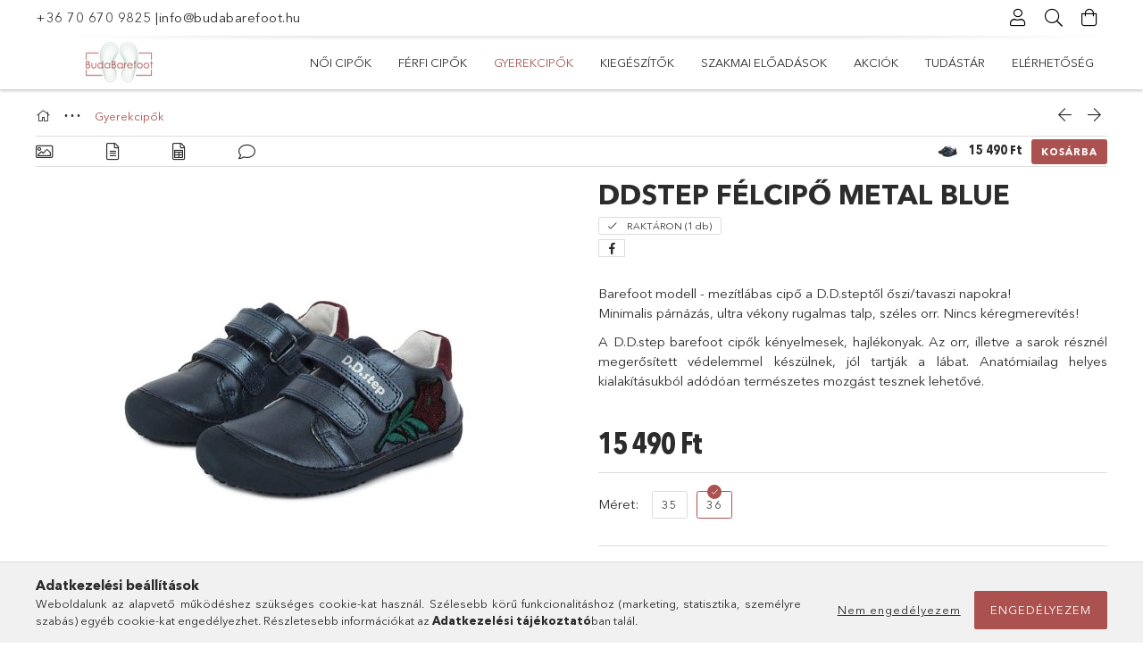

--- FILE ---
content_type: text/html; charset=UTF-8
request_url: https://budabarefoot.hu/termekek/ddstep-felcipo-metal-blue-36
body_size: 28480
content:
<!DOCTYPE html>
<html lang="hu">
<head>
    <meta charset="utf-8">
<meta name="description" content="DDSTEP FÉLCIPŐ METAL BLUE, Barefoot modell - mezítlábas cipő a D.D.steptől őszi/tavaszi napokra! Minimalis párnázás, ultra vékony rugalmas talp, széles orr. Nin">
<meta name="robots" content="index, follow">
<meta http-equiv="X-UA-Compatible" content="IE=Edge">
<meta property="og:site_name" content="budabarefoot.hu" />
<meta property="og:title" content="DDSTEP FÉLCIPŐ METAL BLUE - budabarefoot.hu">
<meta property="og:description" content="DDSTEP FÉLCIPŐ METAL BLUE, Barefoot modell - mezítlábas cipő a D.D.steptől őszi/tavaszi napokra! Minimalis párnázás, ultra vékony rugalmas talp, széles orr. Nin">
<meta property="og:type" content="product">
<meta property="og:url" content="https://budabarefoot.hu/termekek/ddstep-felcipo-metal-blue-36">
<meta property="og:image" content="https://budabarefoot.hu/img/86905/DDstep-S063_893L-Darkblue-31/ddstep-felcipo-metal-blue.jpg">
<meta name="mobile-web-app-capable" content="yes">
<meta name="apple-mobile-web-app-capable" content="yes">
<meta name="MobileOptimized" content="320">
<meta name="HandheldFriendly" content="true">

<title>DDSTEP FÉLCIPŐ METAL BLUE - budabarefoot.hu</title>


<script>
var service_type="shop";
var shop_url_main="https://budabarefoot.hu";
var actual_lang="hu";
var money_len="0";
var money_thousend=" ";
var money_dec=",";
var shop_id=86905;
var unas_design_url="https:"+"/"+"/"+"budabarefoot.hu"+"/"+"!common_design"+"/"+"base"+"/"+"001805"+"/";
var unas_design_code='001805';
var unas_base_design_code='1800';
var unas_design_ver=4;
var unas_design_subver=5;
var unas_shop_url='https://budabarefoot.hu';
var responsive="yes";
var price_nullcut_disable=1;
var config_plus=new Array();
config_plus['product_tooltip']=1;
config_plus['cart_redirect']=1;
config_plus['money_type']='Ft';
config_plus['money_type_display']='Ft';
var lang_text=new Array();

var UNAS = UNAS || {};
UNAS.shop={"base_url":'https://budabarefoot.hu',"domain":'budabarefoot.hu',"username":'budabarefoot.unas.hu',"id":86905,"lang":'hu',"currency_type":'Ft',"currency_code":'HUF',"currency_rate":'1',"currency_length":0,"base_currency_length":0,"canonical_url":'https://budabarefoot.hu/termekek/ddstep-felcipo-metal-blue-36'};
UNAS.design={"code":'001805',"page":'product_details'};
UNAS.api_auth="b220a3e945f5fb5c2541955a8144a209";
UNAS.customer={"email":'',"id":0,"group_id":0,"without_registration":0};
UNAS.shop["category_id"]="420073";
UNAS.shop["sku"]="DDstep-S063_893L-Darkblue-36";
UNAS.shop["product_id"]="672881799";
UNAS.shop["only_private_customer_can_purchase"] = false;
 

UNAS.text = {
    "button_overlay_close": `Bezár`,
    "popup_window": `Felugró ablak`,
    "list": `lista`,
    "updating_in_progress": `frissítés folyamatban`,
    "updated": `frissítve`,
    "is_opened": `megnyitva`,
    "is_closed": `bezárva`,
    "deleted": `törölve`,
    "consent_granted": `hozzájárulás megadva`,
    "consent_rejected": `hozzájárulás elutasítva`,
    "field_is_incorrect": `mező hibás`,
    "error_title": `Hiba!`,
    "product_variants": `termék változatok`,
    "product_added_to_cart": `A termék a kosárba került`,
    "product_added_to_cart_with_qty_problem": `A termékből csak [qty_added_to_cart] [qty_unit] került kosárba`,
    "product_removed_from_cart": `A termék törölve a kosárból`,
    "reg_title_name": `Név`,
    "reg_title_company_name": `Cégnév`,
    "number_of_items_in_cart": `Kosárban lévő tételek száma`,
    "cart_is_empty": `A kosár üres`,
    "cart_updated": `A kosár frissült`,
    "mandatory": `Kötelező!`
};


UNAS.text["delete_from_compare"]= `Törlés összehasonlításból`;
UNAS.text["comparison"]= `Összehasonlítás`;

UNAS.text["delete_from_favourites"]= `Törlés a kedvencek közül`;
UNAS.text["add_to_favourites"]= `Kedvencekhez`;








window.lazySizesConfig=window.lazySizesConfig || {};
window.lazySizesConfig.loadMode=1;
window.lazySizesConfig.loadHidden=false;

window.dataLayer = window.dataLayer || [];
function gtag(){dataLayer.push(arguments)};
gtag('js', new Date());
</script>

<script src="https://budabarefoot.hu/!common_packages/jquery/jquery-3.2.1.js?mod_time=1759314983"></script>
<script src="https://budabarefoot.hu/!common_packages/jquery/plugins/migrate/migrate.js?mod_time=1759314984"></script>
<script src="https://budabarefoot.hu/!common_packages/jquery/plugins/tippy/popper-2.4.4.min.js?mod_time=1759314984"></script>
<script src="https://budabarefoot.hu/!common_packages/jquery/plugins/tippy/tippy-bundle.umd.min.js?mod_time=1759314984"></script>
<script src="https://budabarefoot.hu/!common_packages/jquery/plugins/autocomplete/autocomplete.js?mod_time=1759314983"></script>
<script src="https://budabarefoot.hu/!common_packages/jquery/plugins/tools/overlay/overlay.js?mod_time=1759314984"></script>
<script src="https://budabarefoot.hu/!common_packages/jquery/plugins/tools/toolbox/toolbox.expose.js?mod_time=1759314984"></script>
<script src="https://budabarefoot.hu/!common_packages/jquery/plugins/lazysizes/lazysizes.min.js?mod_time=1759314984"></script>
<script src="https://budabarefoot.hu/!common_packages/jquery/plugins/lazysizes/plugins/bgset/ls.bgset.min.js?mod_time=1759314984"></script>
<script src="https://budabarefoot.hu/!common_packages/jquery/own/shop_common/exploded/common.js?mod_time=1769410770"></script>
<script src="https://budabarefoot.hu/!common_packages/jquery/own/shop_common/exploded/common_overlay.js?mod_time=1759314983"></script>
<script src="https://budabarefoot.hu/!common_packages/jquery/own/shop_common/exploded/common_shop_popup.js?mod_time=1759314983"></script>
<script src="https://budabarefoot.hu/!common_packages/jquery/own/shop_common/exploded/page_product_details.js?mod_time=1759314983"></script>
<script src="https://budabarefoot.hu/!common_packages/jquery/own/shop_common/exploded/function_favourites.js?mod_time=1759314983"></script>
<script src="https://budabarefoot.hu/!common_packages/jquery/own/shop_common/exploded/function_compare.js?mod_time=1759314983"></script>
<script src="https://budabarefoot.hu/!common_packages/jquery/own/shop_common/exploded/function_recommend.js?mod_time=1759314983"></script>
<script src="https://budabarefoot.hu/!common_packages/jquery/own/shop_common/exploded/function_product_print.js?mod_time=1759314983"></script>
<script src="https://budabarefoot.hu/!common_packages/jquery/plugins/hoverintent/hoverintent.js?mod_time=1759314984"></script>
<script src="https://budabarefoot.hu/!common_packages/jquery/own/shop_tooltip/shop_tooltip.js?mod_time=1759314983"></script>
<script src="https://budabarefoot.hu/!common_packages/jquery/plugins/responsive_menu/responsive_menu-unas.js?mod_time=1759314984"></script>
<script src="https://budabarefoot.hu/!common_packages/jquery/plugins/slick/slick.min.js?mod_time=1759314984"></script>
<script src="https://budabarefoot.hu/!common_design/base/001800/main.js?mod_time=1759314986"></script>
<script src="https://budabarefoot.hu/!common_packages/jquery/plugins/photoswipe/photoswipe.min.js?mod_time=1759314984"></script>
<script src="https://budabarefoot.hu/!common_packages/jquery/plugins/photoswipe/photoswipe-ui-default.min.js?mod_time=1759314984"></script>

<link href="https://budabarefoot.hu/temp/shop_86905_bf594933a4203592357b9215b699ac5e.css?mod_time=1769410946" rel="stylesheet" type="text/css">

<link href="https://budabarefoot.hu/termekek/ddstep-felcipo-metal-blue-36" rel="canonical">
<link href="https://budabarefoot.hu/shop_ordered/86905/design_pic/favicon.ico" rel="shortcut icon">
<script>
        var google_consent=1;
    
        gtag('consent', 'default', {
           'ad_storage': 'denied',
           'ad_user_data': 'denied',
           'ad_personalization': 'denied',
           'analytics_storage': 'denied',
           'functionality_storage': 'denied',
           'personalization_storage': 'denied',
           'security_storage': 'granted'
        });

    
        gtag('consent', 'update', {
           'ad_storage': 'denied',
           'ad_user_data': 'denied',
           'ad_personalization': 'denied',
           'analytics_storage': 'denied',
           'functionality_storage': 'denied',
           'personalization_storage': 'denied',
           'security_storage': 'granted'
        });

        </script>
    <script async src="https://www.googletagmanager.com/gtag/js?id=G-FXDXVY9P9C"></script>    <script>
    gtag('config', 'G-FXDXVY9P9C');

        </script>
        <script>
    var google_analytics=1;

                gtag('event', 'view_item', {
              "currency": "HUF",
              "value": '15490',
              "items": [
                  {
                      "item_id": "DDstep-S063_893L-Darkblue-36",
                      "item_name": "DDSTEP FÉLCIPŐ METAL BLUE",
                      "item_category": "Gyerekcipők",
                      "price": '15490'
                  }
              ],
              'non_interaction': true
            });
               </script>
       <script>
        var google_ads=1;

                gtag('event','remarketing', {
            'ecomm_pagetype': 'product',
            'ecomm_prodid': ["DDstep-S063_893L-Darkblue-36"],
            'ecomm_totalvalue': 15490        });
            </script>
        <!-- Google Tag Manager -->
    <script>(function(w,d,s,l,i){w[l]=w[l]||[];w[l].push({'gtm.start':
            new Date().getTime(),event:'gtm.js'});var f=d.getElementsByTagName(s)[0],
            j=d.createElement(s),dl=l!='dataLayer'?'&l='+l:'';j.async=true;j.src=
            'https://www.googletagmanager.com/gtm.js?id='+i+dl;f.parentNode.insertBefore(j,f);
        })(window,document,'script','dataLayer','GTM-58GCS6L4');</script>
    <!-- End Google Tag Manager -->

    <script>
(function(i,s,o,g,r,a,m){i['BarionAnalyticsObject']=r;i[r]=i[r]||function(){
    (i[r].q=i[r].q||[]).push(arguments)},i[r].l=1*new Date();a=s.createElement(o),
    m=s.getElementsByTagName(o)[0];a.async=1;a.src=g;m.parentNode.insertBefore(a,m)
})(window, document, 'script', 'https://pixel.barion.com/bp.js', 'bp');
                    
bp('init', 'addBarionPixelId', 'BP-SYLeRsdHYe-8C');
</script>
<noscript><img height='1' width='1' style='display:none' alt='' src='https://pixel.barion.com/a.gif?__ba_pixel_id=BP-SYLeRsdHYe-8C&ev=contentView&noscript=1'/></noscript>
<script>
$(document).ready(function () {
     UNAS.onGrantConsent(function(){
         bp('consent', 'grantConsent');
     });
     
     UNAS.onRejectConsent(function(){
         bp('consent', 'rejectConsent');
     });

     var contentViewProperties = {
         'currency': 'HUF',
         'quantity': 1,
         'unit': 'db',
         'unitPrice': 15490,
         'category': 'Gyerekcipők',
         'imageUrl': 'https://budabarefoot.hu/img/86905/DDstep-S063_893L-Darkblue-31/510x510,r/ddstep-felcipo-metal-blue.jpg?time=1697025725',
         'name': 'DDSTEP FÉLCIPŐ METAL BLUE',
         'contentType': 'Product',
         'id': 'DDstep-S063_893L-Darkblue-36',
     }
     bp('track', 'contentView', contentViewProperties);

     UNAS.onChangeVariant(function(event,params){
         var variant = '';
         if (typeof params.variant_list1!=='undefined') variant+=params.variant_list1;
         if (typeof params.variant_list2!=='undefined') variant+='|'+params.variant_list2;
         if (typeof params.variant_list3!=='undefined') variant+='|'+params.variant_list3;
         var customizeProductProperties = {
            'contentType': 'Product',
            'currency': 'HUF',
            'id': params.sku,
            'name': 'DDSTEP FÉLCIPŐ METAL BLUE',
            'unit': 'db',
            'unitPrice': 15490,
            'variant': variant,
            'list': 'ProductPage'
        }
        bp('track', 'customizeProduct', customizeProductProperties);
     });

     UNAS.onAddToCart(function(event,params){
         var variant = '';
         if (typeof params.variant_list1!=='undefined') variant+=params.variant_list1;
         if (typeof params.variant_list2!=='undefined') variant+='|'+params.variant_list2;
         if (typeof params.variant_list3!=='undefined') variant+='|'+params.variant_list3;
         var addToCartProperties = {
             'contentType': 'Product',
             'currency': 'HUF',
             'id': params.sku,
             'name': params.name,
             'quantity': parseFloat(params.qty_add),
             'totalItemPrice': params.qty*params.price,
             'unit': params.unit,
             'unitPrice': parseFloat(params.price),
             'category': params.category,
             'variant': variant
         };
         bp('track', 'addToCart', addToCartProperties);
     });

     UNAS.onClickProduct(function(event,params){
         UNAS.getProduct(function(result) {
             if (result.name!=undefined) {
                 var clickProductProperties  = {
                     'contentType': 'Product',
                     'currency': 'HUF',
                     'id': params.sku,
                     'name': result.name,
                     'unit': result.unit,
                     'unitPrice': parseFloat(result.unit_price),
                     'quantity': 1
                 }
                 bp('track', 'clickProduct', clickProductProperties );
             }
         },params);
     });

UNAS.onRemoveFromCart(function(event,params){
     bp('track', 'removeFromCart', {
         'contentType': 'Product',
         'currency': 'HUF',
         'id': params.sku,
         'name': params.name,
         'quantity': params.qty,
         'totalItemPrice': params.price * params.qty,
         'unit': params.unit,
         'unitPrice': parseFloat(params.price),
         'list': 'BasketPage'
     });
});

});
</script>

<!-- MailChimp Script Code-->
<script id="mcjs">
    !function(c,h,i,m,p){
        m=c.createElement(h),p=c.getElementsByTagName(h)[0],m.async=1,m.src=i,p.parentNode.insertBefore(m,p)
    }
    (document,"script","https://chimpstatic.com/mcjs-connected/js/users/e5e83ee1f5f847013a85b3ebb/f2fef8f70a9b322546bbcda90.js");
</script>

    <meta content="width=device-width, initial-scale=1.0" name="viewport">
	<link rel="preload" href="https://budabarefoot.hu/!common_design/own/fonts/1800/customicons/custom-icons.woff2" as="font" type="font/woff2" crossorigin>
	<link rel="preload" href="https://budabarefoot.hu/!common_design/own/fonts/1800/customicons/custom-icons.woff" as="font" type="font/woff" crossorigin>
	<link rel="preload" href="https://budabarefoot.hu/!common_design/own/fonts/avenirnext/AvenirNextCyr-Bold.woff2" as="font" type="font/woff2" crossorigin>
	<link rel="preload" href="https://budabarefoot.hu/!common_design/own/fonts/avenirnext/AvenirNextCyr-Regular.woff2" as="font" type="font/woff2" crossorigin>
	<link rel="preload" href="https://budabarefoot.hu/!common_design/own/fonts/avenirnext/AvenirNextLTPro-BoldCn.woff2" as="font" type="font/woff2" crossorigin>
	<link rel="preload" href="https://budabarefoot.hu/!common_design/own/fonts/avenirnext/AvenirNextLTPro-Cn.woff2" as="font" type="font/woff2" crossorigin>

    
    

    
    
    


            <style>
                                    .banner_start_big-wrapper:not(.inited) > .slider-pro {position:absolute;top:0;left:50%;transform:translateX(-50%);}
                .banner_start_big-wrapper:not(.inited) {padding-top: calc(31.4136125654% + 40px);}
                 @media (max-width: 991.98px){ .banner_start_big-wrapper:not(.inited) { padding-top: calc(78.125% + 40px);}}                  @media (max-width: 767.98px){ .banner_start_big-wrapper:not(.inited) { padding-top: calc(78.125% + 40px);}}                  @media (max-width: 575.98px){ .banner_start_big-wrapper:not(.inited) { padding-top: calc(78.125% + 40px);}}                 @media (min-width: 1921px){ .banner_start_big-wrapper:not(.inited) > .slider-pro { position: static;transform:none;top:unset;left:unset; } .banner_start_big-wrapper:not(.inited) { padding-top:0;} }
                            </style>
    
    
    
    
    
    
    
    
    
    
    
    
    



            <style>
                                                     .start_brand_slider .element__img-outer {
                    overflow: hidden;
                }
                .start_brand_slider .element__img-wrapper {
                    position: relative;
                }
                .start_brand_slider .element__img {
                    position: absolute;
                    left: 0;
                    right: 0;
                    bottom: 0;
                    top: 0;
                }
                
                .start_brand_slider__element-num--1 .element__img-outer {
                    width: 106px;
                }
                .start_brand_slider__element-num--1 .element__img-wrapper {
                    padding-top: 75.4716981132%;
                }

                                @media (max-width: 991.98px){
                    .start_brand_slider__element-num--1 .element__img-outer {
                        width: 106px;
                    }
                    .start_brand_slider__element-num--1 .element__img-wrapper {
                        padding-top: 75.4716981132%;
                    }
                }
                
                                @media (max-width: 767.98px) {
                    .start_brand_slider__element-num--1 .element__img-outer {
                        width: 106px;
                    }
                    .start_brand_slider__element-num--1 .element__img-wrapper {
                        padding-top: 75.4716981132%;
                    }
                }
                
                                @media (max-width: 575.98px){
                    .start_brand_slider__element-num--1 .element__img-outer {
                        width: 106px;
                    }
                    .start_brand_slider__element-num--1 .element__img-wrapper {
                        padding-top: 75.4716981132%;
                    }
                }
                                                                
                .start_brand_slider__element-num--2 .element__img-outer {
                    width: 142px;
                }
                .start_brand_slider__element-num--2 .element__img-wrapper {
                    padding-top: 56.338028169%;
                }

                                @media (max-width: 991.98px){
                    .start_brand_slider__element-num--2 .element__img-outer {
                        width: 142px;
                    }
                    .start_brand_slider__element-num--2 .element__img-wrapper {
                        padding-top: 56.338028169%;
                    }
                }
                
                                @media (max-width: 767.98px) {
                    .start_brand_slider__element-num--2 .element__img-outer {
                        width: 142px;
                    }
                    .start_brand_slider__element-num--2 .element__img-wrapper {
                        padding-top: 56.338028169%;
                    }
                }
                
                                @media (max-width: 575.98px){
                    .start_brand_slider__element-num--2 .element__img-outer {
                        width: 142px;
                    }
                    .start_brand_slider__element-num--2 .element__img-wrapper {
                        padding-top: 56.338028169%;
                    }
                }
                                                                
                .start_brand_slider__element-num--3 .element__img-outer {
                    width: 173px;
                }
                .start_brand_slider__element-num--3 .element__img-wrapper {
                    padding-top: 46.2427745665%;
                }

                                @media (max-width: 991.98px){
                    .start_brand_slider__element-num--3 .element__img-outer {
                        width: 173px;
                    }
                    .start_brand_slider__element-num--3 .element__img-wrapper {
                        padding-top: 46.2427745665%;
                    }
                }
                
                                @media (max-width: 767.98px) {
                    .start_brand_slider__element-num--3 .element__img-outer {
                        width: 173px;
                    }
                    .start_brand_slider__element-num--3 .element__img-wrapper {
                        padding-top: 46.2427745665%;
                    }
                }
                
                                @media (max-width: 575.98px){
                    .start_brand_slider__element-num--3 .element__img-outer {
                        width: 173px;
                    }
                    .start_brand_slider__element-num--3 .element__img-wrapper {
                        padding-top: 46.2427745665%;
                    }
                }
                                                                
                .start_brand_slider__element-num--4 .element__img-outer {
                    width: 120px;
                }
                .start_brand_slider__element-num--4 .element__img-wrapper {
                    padding-top: 30%;
                }

                                @media (max-width: 991.98px){
                    .start_brand_slider__element-num--4 .element__img-outer {
                        width: 120px;
                    }
                    .start_brand_slider__element-num--4 .element__img-wrapper {
                        padding-top: 30%;
                    }
                }
                
                                @media (max-width: 767.98px) {
                    .start_brand_slider__element-num--4 .element__img-outer {
                        width: 120px;
                    }
                    .start_brand_slider__element-num--4 .element__img-wrapper {
                        padding-top: 30%;
                    }
                }
                
                                @media (max-width: 575.98px){
                    .start_brand_slider__element-num--4 .element__img-outer {
                        width: 120px;
                    }
                    .start_brand_slider__element-num--4 .element__img-wrapper {
                        padding-top: 30%;
                    }
                }
                                                                
                .start_brand_slider__element-num--5 .element__img-outer {
                    width: 120px;
                }
                .start_brand_slider__element-num--5 .element__img-wrapper {
                    padding-top: 35.8333333333%;
                }

                                @media (max-width: 991.98px){
                    .start_brand_slider__element-num--5 .element__img-outer {
                        width: 120px;
                    }
                    .start_brand_slider__element-num--5 .element__img-wrapper {
                        padding-top: 35.8333333333%;
                    }
                }
                
                                @media (max-width: 767.98px) {
                    .start_brand_slider__element-num--5 .element__img-outer {
                        width: 120px;
                    }
                    .start_brand_slider__element-num--5 .element__img-wrapper {
                        padding-top: 35.8333333333%;
                    }
                }
                
                                @media (max-width: 575.98px){
                    .start_brand_slider__element-num--5 .element__img-outer {
                        width: 120px;
                    }
                    .start_brand_slider__element-num--5 .element__img-wrapper {
                        padding-top: 35.8333333333%;
                    }
                }
                                                                
                .start_brand_slider__element-num--6 .element__img-outer {
                    width: 170px;
                }
                .start_brand_slider__element-num--6 .element__img-wrapper {
                    padding-top: 20%;
                }

                                @media (max-width: 991.98px){
                    .start_brand_slider__element-num--6 .element__img-outer {
                        width: 170px;
                    }
                    .start_brand_slider__element-num--6 .element__img-wrapper {
                        padding-top: 20%;
                    }
                }
                
                                @media (max-width: 767.98px) {
                    .start_brand_slider__element-num--6 .element__img-outer {
                        width: 170px;
                    }
                    .start_brand_slider__element-num--6 .element__img-wrapper {
                        padding-top: 20%;
                    }
                }
                
                                @media (max-width: 575.98px){
                    .start_brand_slider__element-num--6 .element__img-outer {
                        width: 170px;
                    }
                    .start_brand_slider__element-num--6 .element__img-wrapper {
                        padding-top: 20%;
                    }
                }
                                                                
                .start_brand_slider__element-num--7 .element__img-outer {
                    width: 120px;
                }
                .start_brand_slider__element-num--7 .element__img-wrapper {
                    padding-top: 86.6666666667%;
                }

                                @media (max-width: 991.98px){
                    .start_brand_slider__element-num--7 .element__img-outer {
                        width: 120px;
                    }
                    .start_brand_slider__element-num--7 .element__img-wrapper {
                        padding-top: 86.6666666667%;
                    }
                }
                
                                @media (max-width: 767.98px) {
                    .start_brand_slider__element-num--7 .element__img-outer {
                        width: 120px;
                    }
                    .start_brand_slider__element-num--7 .element__img-wrapper {
                        padding-top: 86.6666666667%;
                    }
                }
                
                                @media (max-width: 575.98px){
                    .start_brand_slider__element-num--7 .element__img-outer {
                        width: 120px;
                    }
                    .start_brand_slider__element-num--7 .element__img-wrapper {
                        padding-top: 86.6666666667%;
                    }
                }
                                                                
                .start_brand_slider__element-num--8 .element__img-outer {
                    width: 120px;
                }
                .start_brand_slider__element-num--8 .element__img-wrapper {
                    padding-top: 31.6666666667%;
                }

                                @media (max-width: 991.98px){
                    .start_brand_slider__element-num--8 .element__img-outer {
                        width: 120px;
                    }
                    .start_brand_slider__element-num--8 .element__img-wrapper {
                        padding-top: 31.6666666667%;
                    }
                }
                
                                @media (max-width: 767.98px) {
                    .start_brand_slider__element-num--8 .element__img-outer {
                        width: 120px;
                    }
                    .start_brand_slider__element-num--8 .element__img-wrapper {
                        padding-top: 31.6666666667%;
                    }
                }
                
                                @media (max-width: 575.98px){
                    .start_brand_slider__element-num--8 .element__img-outer {
                        width: 120px;
                    }
                    .start_brand_slider__element-num--8 .element__img-wrapper {
                        padding-top: 31.6666666667%;
                    }
                }
                                                                
                .start_brand_slider__element-num--9 .element__img-outer {
                    width: 120px;
                }
                .start_brand_slider__element-num--9 .element__img-wrapper {
                    padding-top: 29.1666666667%;
                }

                                @media (max-width: 991.98px){
                    .start_brand_slider__element-num--9 .element__img-outer {
                        width: 120px;
                    }
                    .start_brand_slider__element-num--9 .element__img-wrapper {
                        padding-top: 29.1666666667%;
                    }
                }
                
                                @media (max-width: 767.98px) {
                    .start_brand_slider__element-num--9 .element__img-outer {
                        width: 120px;
                    }
                    .start_brand_slider__element-num--9 .element__img-wrapper {
                        padding-top: 29.1666666667%;
                    }
                }
                
                                @media (max-width: 575.98px){
                    .start_brand_slider__element-num--9 .element__img-outer {
                        width: 120px;
                    }
                    .start_brand_slider__element-num--9 .element__img-wrapper {
                        padding-top: 29.1666666667%;
                    }
                }
                                                                
                .start_brand_slider__element-num--10 .element__img-outer {
                    width: 120px;
                }
                .start_brand_slider__element-num--10 .element__img-wrapper {
                    padding-top: 39.1666666667%;
                }

                                @media (max-width: 991.98px){
                    .start_brand_slider__element-num--10 .element__img-outer {
                        width: 120px;
                    }
                    .start_brand_slider__element-num--10 .element__img-wrapper {
                        padding-top: 39.1666666667%;
                    }
                }
                
                                @media (max-width: 767.98px) {
                    .start_brand_slider__element-num--10 .element__img-outer {
                        width: 120px;
                    }
                    .start_brand_slider__element-num--10 .element__img-wrapper {
                        padding-top: 39.1666666667%;
                    }
                }
                
                                @media (max-width: 575.98px){
                    .start_brand_slider__element-num--10 .element__img-outer {
                        width: 120px;
                    }
                    .start_brand_slider__element-num--10 .element__img-wrapper {
                        padding-top: 39.1666666667%;
                    }
                }
                                            </style>
    
    
</head>

<body class='design_ver4 design_subver1 design_subver2 design_subver3 design_subver4 design_subver5' id="ud_shop_artdet">
    <!-- Google Tag Manager (noscript) -->
    <noscript><iframe src="https://www.googletagmanager.com/ns.html?id=GTM-58GCS6L4"
                      height="0" width="0" style="display:none;visibility:hidden"></iframe></noscript>
    <!-- End Google Tag Manager (noscript) -->
    <div id="image_to_cart" style="display:none; position:absolute; z-index:100000;"></div>
<div class="overlay_common overlay_warning" id="overlay_cart_add"></div>
<script>$(document).ready(function(){ overlay_init("cart_add",{"onBeforeLoad":false}); });</script>
<div id="overlay_login_outer"></div>	
	<script>
	$(document).ready(function(){
	    var login_redir_init="";

		$("#overlay_login_outer").overlay({
			onBeforeLoad: function() {
                var login_redir_temp=login_redir_init;
                if (login_redir_act!="") {
                    login_redir_temp=login_redir_act;
                    login_redir_act="";
                }

									$.ajax({
						type: "GET",
						async: true,
						url: "https://budabarefoot.hu/shop_ajax/ajax_popup_login.php",
						data: {
							shop_id:"86905",
							lang_master:"hu",
                            login_redir:login_redir_temp,
							explicit:"ok",
							get_ajax:"1"
						},
						success: function(data){
							$("#overlay_login_outer").html(data);
							if (unas_design_ver >= 5) $("#overlay_login_outer").modal('show');
							$('#overlay_login1 input[name=shop_pass_login]').keypress(function(e) {
								var code = e.keyCode ? e.keyCode : e.which;
								if(code.toString() == 13) {		
									document.form_login_overlay.submit();		
								}	
							});	
						}
					});
								},
			top: 50,
			mask: {
	color: "#000000",
	loadSpeed: 200,
	maskId: "exposeMaskOverlay",
	opacity: 0.7
},
			closeOnClick: (config_plus['overlay_close_on_click_forced'] === 1),
			onClose: function(event, overlayIndex) {
				$("#login_redir").val("");
			},
			load: false
		});
		
			});
	function overlay_login() {
		$(document).ready(function(){
			$("#overlay_login_outer").overlay().load();
		});
	}
	function overlay_login_remind() {
        if (unas_design_ver >= 5) {
            $("#overlay_remind").overlay().load();
        } else {
            $(document).ready(function () {
                $("#overlay_login_outer").overlay().close();
                setTimeout('$("#overlay_remind").overlay().load();', 250);
            });
        }
	}

    var login_redir_act="";
    function overlay_login_redir(redir) {
        login_redir_act=redir;
        $("#overlay_login_outer").overlay().load();
    }
	</script>  
	<div class="overlay_common overlay_info" id="overlay_remind"></div>
<script>$(document).ready(function(){ overlay_init("remind",[]); });</script>

	<script>
    	function overlay_login_error_remind() {
		$(document).ready(function(){
			load_login=0;
			$("#overlay_error").overlay().close();
			setTimeout('$("#overlay_remind").overlay().load();', 250);	
		});
	}
	</script>  
	<div class="overlay_common overlay_info" id="overlay_newsletter"></div>
<script>$(document).ready(function(){ overlay_init("newsletter",[]); });</script>

<script>
function overlay_newsletter() {
    $(document).ready(function(){
        $("#overlay_newsletter").overlay().load();
    });
}
</script>
<div class="overlay_common overlay_error" id="overlay_script"></div>
<script>$(document).ready(function(){ overlay_init("script",[]); });</script>
    <script>
    $(document).ready(function() {
        $.ajax({
            type: "GET",
            url: "https://budabarefoot.hu/shop_ajax/ajax_stat.php",
            data: {master_shop_id:"86905",get_ajax:"1"}
        });
    });
    </script>
    

<div id="container" class="page_shop_artdet_DDstep_S063_893L_Darkblue_36 w-100 overflow-hidden layout--product-details">

    <header class="header bg-white js-header">
        <div class="container">
            <div class="header__inner d-flex d-lg-block align-items-center flex-wrap">
                <div class="header-top-mobile d-lg-none w-100 position-relative">
                    


    <div class="js-element header_banner py-2 text-center font-s" data-element-name="header_banner">
                    <p><a href="tel:+36706709825">+36 70 670 9825</a> |info@budabarefoot.hu</p>
            </div>

                </div>
                <div class="header-top order-2 order-lg-0 ml-auto ml-lg-0 py-2 py-lg-0">
                    <div class="header-top__inner d-flex align-items-center position-relative">
                        <div class="header-top__left-side order-1 d-none d-lg-block">
                            


    <div class="js-element header_banner " data-element-name="header_banner">
                    <p><a href="tel:+36706709825">+36 70 670 9825</a> |info@budabarefoot.hu</p>
            </div>

                        </div>
                        <div class="header-top__right-side d-flex order-2 position-relative ml-auto">
                            <div class="cat-box--mobile js-dropdown-container">
                                <button class="cat-box__btn cat-box__btn--mobile js-dropdown--btn dropdown--btn d-lg-none" aria-label="Kategóriák">
                                    <span class="cat-box__btn-icon icon--hamburger"></span>
                                </button>
                                <div class="dropdown--content dropdown--content-r js-dropdown--content p-0">
                                    <div class="cat-box--mobile d-block h-100">
                                        <div id="responsive_cat_menu"><div id="responsive_cat_menu_content"><script>var responsive_menu='$(\'#responsive_cat_menu ul\').responsive_menu({ajax_type: "GET",ajax_param_str: "cat_key|aktcat",ajax_url: "https://budabarefoot.hu/shop_ajax/ajax_box_cat.php",ajax_data: "master_shop_id=86905&lang_master=hu&get_ajax=1&type=responsive_call&box_var_name=shop_cat&box_var_already=no&box_var_responsive=yes&box_var_section=content&box_var_highlight=yes&box_var_type=normal&box_var_multilevel_id=responsive_cat_menu",menu_id: "responsive_cat_menu"});'; </script><div class="responsive_menu"><div class="responsive_menu_nav"><div class="responsive_menu_navtop"><div class="responsive_menu_back "></div><div class="responsive_menu_title ">&nbsp;</div><div class="responsive_menu_close "></div></div><div class="responsive_menu_navbottom"></div></div><div class="responsive_menu_content"><ul style="display:none;"><li><div class="next_level_arrow"></div><span class="ajax_param">788367|420073</span><a href="https://budabarefoot.hu/noi-cipok" class="text_small has_child resp_clickable" onclick="return false;">Női cipők</a></li><li><div class="next_level_arrow"></div><span class="ajax_param">820366|420073</span><a href="https://budabarefoot.hu/ferfi-cipok" class="text_small has_child resp_clickable" onclick="return false;">Férfi cipők</a></li><li class="active_menu"><div class="next_level_arrow"></div><span class="ajax_param">420073|420073</span><a href="https://budabarefoot.hu/gyerekcipok" class="text_small has_child resp_clickable" onclick="return false;">Gyerekcipők</a></li><li><div class="next_level_arrow"></div><span class="ajax_param">349318|420073</span><a href="https://budabarefoot.hu/kiegeszitok" class="text_small has_child resp_clickable" onclick="return false;">Kiegészítők</a></li><li><span class="ajax_param">674308|420073</span><a href="https://budabarefoot.hu/Workshop" class="text_small resp_clickable" onclick="return false;">Szakmai előadások</a></li><li class="responsive_menu_item_page"><span class="ajax_param">9999999319841|0</span><a href="https://budabarefoot.hu/akciok" class="text_small responsive_menu_page resp_clickable" onclick="return false;" target="_top">Akciók</a></li><li class="responsive_menu_item_page"><div class="next_level_arrow"></div><span class="ajax_param">9999999769623|0</span><a href="#" class="text_small responsive_menu_page has_child resp_clickable" onclick="return false;" target="_top">Tudástár</a></li><li class="responsive_menu_item_page"><div class="next_level_arrow"></div><span class="ajax_param">9999999765895|0</span><a href="#" class="text_small responsive_menu_page has_child resp_clickable" onclick="return false;" target="_top">Elérhetőség</a></li></ul></div></div></div></div>
                                    </div>
                                </div>
                            </div>
                            <div class="lang-and-cur-col js-lang-and-cur js-dropdown-container">
                                <button class="lang-and-cur__btn js-dropdown--btn dropdown--btn" aria-label="Nyelv váltás Pénznem váltás">
                                    <span class="lang-and-cur__btn-icon icon--globe"></span>
                                </button>
                                <div class="lang-and-cur__dropdown dropdown--content dropdown--content-r js-dropdown--content">
                                    <div class="lang-and-cur__btn-close d-lg-none dropdown--btn-close js-dropdown--btn-close"></div>
                                    <div class="lang">
                                        <div class="lang__content"></div>
                                    </div>
                                    <div class="line-separator mt-2 d-none"></div>
                                    <div class="currency">
                                        <div class="currency__content"></div>
                                    </div>
                                </div>
                            </div>
                                <div class="profile-col js-dropdown-container">
        <button class="profile__btn js-profile-btn js-dropdown--btn dropdown--btn" id="profile__btn" data-orders="https://budabarefoot.hu/shop_order_track.php" aria-label="Profil">
            <span class="profile__btn-icon icon--head"></span>
        </button>
                    <div class="profile__dropdown dropdown--content dropdown--content-r js-dropdown--content d-xl-block">
                <div class="profile__btn-close icon--close btn btn--square btn-link d-lg-none dropdown--btn-close js-dropdown--btn-close"></div>
                <div class="login-box__loggedout-container">
                    <form name="form_login" action="https://budabarefoot.hu/shop_logincheck.php" method="post"><input name="file_back" type="hidden" value="/termekek/ddstep-felcipo-metal-blue-36"><input type="hidden" name="login_redir" value="" id="login_redir">
                        <div class="login-box__form-inner">
                            <div class="login-box__input-field form-label-group">
                                <input name="shop_user_login" id="shop_user_login" aria-label="Email" placeholder='Email' type="email" autocomplete="email"                                       maxlength="100" class="form-control mb-1" spellcheck="false" autocapitalize="off" required
                                >
                                <label for="shop_user_login">Email</label>
                            </div>
                            <div class="login-box__input-field form-label-group">
                                <input name="shop_pass_login" id="shop_pass_login" aria-label="Jelszó" placeholder="Jelszó"
                                       type="password" maxlength="100" class="form-control mb-1"
                                       spellcheck="false" autocomplete="current-password" autocapitalize="off" required
                                >
                                <label for="shop_pass_login">Jelszó</label>
                            </div>
                            <button class="btn btn-primary btn-block">Belép</button>
                        </div>
                        <div class="btn-wrap">
                            <button type="button" class="login-box__remind-btn btn btn-link px-0 py-1 text-primary" onclick="overlay_login_remind()">Elfelejtettem a jelszavamat</button>
                        </div>
                    </form>

                    <div class="line-separator"></div>

                    <div class="login-box__other-buttons">
                        <div class="btn-wrap">
                            <a class="login-box__reg-btn btn btn-link py-2 pl-4" href="https://budabarefoot.hu/shop_reg.php?no_reg=0">Regisztráció</a>
                        </div>
                                                                    </div>
                </div>
            </div>
            </div>

                            <div class="search-col js-dropdown-container browser-is-chrome">
    <button class="search__btn js-search-btn js-dropdown--btn dropdown--btn" id="search__btn" aria-label="Keresés">
        <span class="search__btn-icon icon--search"></span>
    </button>
    <div class="search__dropdown dropdown--content js-dropdown--content dropdown--content-r d-xl-block">
        <div class="search__btn-close icon--close btn btn--square btn-link d-lg-none dropdown--btn-close js-dropdown--btn-close"></div>
        <div id="box_search_content" class="position-relative">
            <form name="form_include_search" id="form_include_search" action="https://budabarefoot.hu/shop_search.php" method="get">
            <div class="input-group form-label-group mb-0">
                <input data-stay-visible-breakpoint="992" name="search" id="box_search_input" value="" pattern=".{3,100}"
                       placeholder="Keresés" title="Hosszabb kereső kifejezést írjon be!" type="text" maxlength="100" class="ac_input form-control js-search-input"
                       autocomplete="off" required                >
                <label for="box_search_input">Keresés</label>
                <div class="search-box__search-btn-outer input-group-append" title="Keresés">
                    <button class='search-btn btn btn-primary rounded border-primary text-center icon--search' aria-label="Keresés"></button>
                </div>
                <div class="search__loading">
                    <div class="loading-spinner--small"></div>
                </div>
            </div>
            <div class="search-box__mask"></div>
            </form>
            <div class="ac_results"></div>
        </div>
    </div>
</div>

                                                        <div class="cart-box-col flex-y-center">
                                <div class='cart-box flex-y-center js-dropdown-container'>
                                    <button class="cart-box__btn js-dropdown--btn dropdown--btn" aria-label="Kosár megtekintése">
                                        <span class="cart-box__btn-icon icon--cart">
                                                         <div id='box_cart_content' class='cart-box'>                    </div>    
                                        </span>
                                    </button>

                                    <div class="dropdown--content dropdown--content-r js-dropdown--content cart-box__dropdown js-cart-box__dropdown bg-white drop-shadow p-lg-4">
                                        <div class="cart-box__btn-close d-lg-none dropdown--btn-close js-dropdown--btn-close"></div>
                                        <div id="box_cart_content2" class="h-100">
                                            <div class="loading-spinner-wrapper text-center">
                                                <div class="loading-spinner--small" style="width:30px;height:30px;vertical-align:middle;"></div>
                                            </div>
                                            <script>
                                                $(document).ready(function(){
                                                    $('.cart-box__btn').click(function(){
                                                        let $this_btn = $(this);
                                                        const $box_cart_2 = $("#box_cart_content2");

                                                        if (!$this_btn.hasClass('ajax-loading') && !$this_btn.hasClass('is-loaded')) {
                                                            $.ajax({
                                                                type: "GET",
                                                                async: true,
                                                                url: "https://budabarefoot.hu/shop_ajax/ajax_box_cart.php?get_ajax=1&lang_master=hu&cart_num=2",
                                                                beforeSend:function(){
                                                                    $this_btn.addClass('ajax-loading');
                                                                    $box_cart_2.addClass('ajax-loading');
                                                                },
                                                                success: function (data) {
                                                                    $box_cart_2.html(data).removeClass('ajax-loading').addClass("is-loaded");
                                                                    $this_btn.removeClass('ajax-loading').addClass("is-loaded is-active");
                                                                }
                                                            });
                                                        }
                                                    });
                                                });
                                            </script>
                                            
                                        </div>
                                        <div class="loading-spinner"></div>
                                    </div>
                                </div>
                            </div>
                                                    </div>
                    </div>
                </div>
                <div class="header-bottom py-2 position-relative">
                    <div class="d-flex no-gutters align-items-center position-relative">
                        <div class="col-auto header-bottom__left-side">
                            



<div id="header_logo_img" class="js-element logo" data-element-name="header_logo">
                        <a href="https://budabarefoot.hu/">            <picture>
                                <source width="200" height="50" media="(max-width: 575.98px)"
                         srcset="https://budabarefoot.hu/!common_design/custom/budabarefoot.unas.hu/element/layout_hu_header_logo-200x50_1_default.png?time=1690968920 1x, https://budabarefoot.hu/!common_design/custom/budabarefoot.unas.hu/element/layout_hu_header_logo-200x50_1_default_retina.png?time=1690968920 2x"
                >
                                                <source width="200" height="50" media="(max-width: 767.98px)"
                         srcset="https://budabarefoot.hu/!common_design/custom/budabarefoot.unas.hu/element/layout_hu_header_logo-200x50_1_default.png?time=1690968920 1x, https://budabarefoot.hu/!common_design/custom/budabarefoot.unas.hu/element/layout_hu_header_logo-200x50_1_default_retina.png?time=1690968920 2x"
                >
                                                <source width="200" height="50" media="(max-width: 991.98px)"
                        srcset="https://budabarefoot.hu/!common_design/custom/budabarefoot.unas.hu/element/layout_hu_header_logo-200x50_1_default.png?time=1690968920 1x, https://budabarefoot.hu/!common_design/custom/budabarefoot.unas.hu/element/layout_hu_header_logo-200x50_1_default_retina.png?time=1690968920 2x"
                >
                                <source media="(min-width: 992px)"
                        srcset="https://budabarefoot.hu/!common_design/custom/budabarefoot.unas.hu/element/layout_hu_header_logo-200x50_1_default.png?time=1690968920 1x, https://budabarefoot.hu/!common_design/custom/budabarefoot.unas.hu/element/layout_hu_header_logo-200x50_1_default_retina.png?time=1690968920 2x">
                <img width="200" height="50" class="element__img" src="https://budabarefoot.hu/!common_design/custom/budabarefoot.unas.hu/element/layout_hu_header_logo-200x50_1_default.png?time=1690968920"
                     srcset="https://budabarefoot.hu/!common_design/custom/budabarefoot.unas.hu/element/layout_hu_header_logo-200x50_1_default.png?time=1690968920 1x, https://budabarefoot.hu/!common_design/custom/budabarefoot.unas.hu/element/layout_hu_header_logo-200x50_1_default_retina.png?time=1690968920 2x"
                     alt="budabarefoot.hu"
                >
            </picture>
            </a>            </div>

                        </div>
                        <div class="col header-bottom__right-side">
                            <div class="header-menus--desktop d-flex align-items-center no-gutters">
                                <div class="col position-static">
                                    <ul class='header-menus d-flex justify-content-end'>
                                            <li class='cat-menu has-child js-cat-menu-788367' data-level="0" data-id="788367">
		<a class='cat-menu__name' href='https://budabarefoot.hu/noi-cipok' >
			Női cipők
		</a>
                    <div class="cat-menu__dropdown ">
				<ul class="cat-menus-level-1 row gutters-5">
					



    <li class="cat-menu mb-5 js-cat-menu-263166" data-level="1" data-id="263166">
                <a href="https://budabarefoot.hu/noi-cipok/felcipo" title="Félcipő" >
            <div class="cat-menu__img-wrapper mb-2">
                <div class="cat-menu__img-wrapper-inner position-relative">
                    <img class="cat-menu__img lazyload product-img" src="https://budabarefoot.hu/main_pic/space.gif"
                         data-src="https://budabarefoot.hu/img/86905/catpic_263166/185x132/263166.jpg?time=1692779510" data-srcset="https://budabarefoot.hu/img/86905/catpic_263166/370x264/263166.jpg?time=1692779510 2x" alt="Félcipő" title="Félcipő">
                    <div class="loading-spinner"></div>
                </div>
            </div>
        </a>
        <a class="cat-menu__name line-clamp--2-12" href="https://budabarefoot.hu/noi-cipok/felcipo" >
            Félcipő
        </a>
            </li>
    <li class="cat-menu mb-5 js-cat-menu-673218" data-level="1" data-id="673218">
                <a href="https://budabarefoot.hu/noi-cipok/bokacipo" title="Bokacipő" >
            <div class="cat-menu__img-wrapper mb-2">
                <div class="cat-menu__img-wrapper-inner position-relative">
                    <img class="cat-menu__img lazyload product-img" src="https://budabarefoot.hu/main_pic/space.gif"
                         data-src="https://budabarefoot.hu/img/86905/catpic_673218/185x132/673218.jpg?time=1692779517" data-srcset="https://budabarefoot.hu/img/86905/catpic_673218/370x264/673218.jpg?time=1692779517 2x" alt="Bokacipő" title="Bokacipő">
                    <div class="loading-spinner"></div>
                </div>
            </div>
        </a>
        <a class="cat-menu__name line-clamp--2-12" href="https://budabarefoot.hu/noi-cipok/bokacipo" >
            Bokacipő
        </a>
            </li>
    <li class="cat-menu mb-5 js-cat-menu-151101" data-level="1" data-id="151101">
                <a href="https://budabarefoot.hu/noi-cipok/sportcipo" title="Sportcipő" >
            <div class="cat-menu__img-wrapper mb-2">
                <div class="cat-menu__img-wrapper-inner position-relative">
                    <img class="cat-menu__img lazyload product-img" src="https://budabarefoot.hu/main_pic/space.gif"
                         data-src="https://budabarefoot.hu/img/86905/catpic_151101/185x132/151101.jpg?time=1692779524" data-srcset="https://budabarefoot.hu/img/86905/catpic_151101/370x264/151101.jpg?time=1692779524 2x" alt="Sportcipő" title="Sportcipő">
                    <div class="loading-spinner"></div>
                </div>
            </div>
        </a>
        <a class="cat-menu__name line-clamp--2-12" href="https://budabarefoot.hu/noi-cipok/sportcipo" >
            Sportcipő
        </a>
            </li>
    <li class="cat-menu mb-5 js-cat-menu-166903" data-level="1" data-id="166903">
                <a href="https://budabarefoot.hu/noi-cipok/turacipo" title="Túracipő" >
            <div class="cat-menu__img-wrapper mb-2">
                <div class="cat-menu__img-wrapper-inner position-relative">
                    <img class="cat-menu__img lazyload product-img" src="https://budabarefoot.hu/main_pic/space.gif"
                         data-src="https://budabarefoot.hu/img/86905/catpic_166903/185x132/166903.jpg?time=1692779532" data-srcset="https://budabarefoot.hu/img/86905/catpic_166903/370x264/166903.jpg?time=1692779532 2x" alt="Túracipő" title="Túracipő">
                    <div class="loading-spinner"></div>
                </div>
            </div>
        </a>
        <a class="cat-menu__name line-clamp--2-12" href="https://budabarefoot.hu/noi-cipok/turacipo" >
            Túracipő
        </a>
            </li>
    <li class="cat-menu mb-5 js-cat-menu-665270" data-level="1" data-id="665270">
                <a href="https://budabarefoot.hu/noi-cipok/alkalmi-cipo" title="Alkalmi cipő" >
            <div class="cat-menu__img-wrapper mb-2">
                <div class="cat-menu__img-wrapper-inner position-relative">
                    <img class="cat-menu__img lazyload product-img" src="https://budabarefoot.hu/main_pic/space.gif"
                         data-src="https://budabarefoot.hu/img/86905/catpic_665270/185x132/665270.jpg?time=1692779539" data-srcset="https://budabarefoot.hu/img/86905/catpic_665270/370x264/665270.jpg?time=1692779539 2x" alt="Alkalmi cipő" title="Alkalmi cipő">
                    <div class="loading-spinner"></div>
                </div>
            </div>
        </a>
        <a class="cat-menu__name line-clamp--2-12" href="https://budabarefoot.hu/noi-cipok/alkalmi-cipo" >
            Alkalmi cipő
        </a>
            </li>
    <li class="cat-menu mb-5 js-cat-menu-936431" data-level="1" data-id="936431">
                <a href="https://budabarefoot.hu/noi-cipok/papucs" title="Szandál/Tornapapucs/Papucs" >
            <div class="cat-menu__img-wrapper mb-2">
                <div class="cat-menu__img-wrapper-inner position-relative">
                    <img class="cat-menu__img lazyload product-img" src="https://budabarefoot.hu/main_pic/space.gif"
                         data-src="https://budabarefoot.hu/img/86905/catpic_936431/185x132/936431.jpg?time=1709906462" data-srcset="https://budabarefoot.hu/img/86905/catpic_936431/370x264/936431.jpg?time=1709906462 2x" alt="Szandál/Tornapapucs/Papucs" title="Szandál/Tornapapucs/Papucs">
                    <div class="loading-spinner"></div>
                </div>
            </div>
        </a>
        <a class="cat-menu__name line-clamp--2-12" href="https://budabarefoot.hu/noi-cipok/papucs" >
            Szandál/Tornapapucs/Papucs
        </a>
            </li>

				</ul>
				            </div>
            </li>
    <li class='cat-menu has-child js-cat-menu-820366' data-level="0" data-id="820366">
		<a class='cat-menu__name' href='https://budabarefoot.hu/ferfi-cipok' >
			Férfi cipők
		</a>
                    <div class="cat-menu__dropdown ">
				<ul class="cat-menus-level-1 row gutters-5">
					



    <li class="cat-menu mb-5 js-cat-menu-629235" data-level="1" data-id="629235">
                <a href="https://budabarefoot.hu/ferfi-cipok/felcipo" title="Félcipő" >
            <div class="cat-menu__img-wrapper mb-2">
                <div class="cat-menu__img-wrapper-inner position-relative">
                    <img class="cat-menu__img lazyload product-img" src="https://budabarefoot.hu/main_pic/space.gif"
                         data-src="https://budabarefoot.hu/img/86905/catpic_629235/185x132/629235.jpg?time=1692779332" data-srcset="https://budabarefoot.hu/img/86905/catpic_629235/370x264/629235.jpg?time=1692779332 2x" alt="Félcipő" title="Félcipő">
                    <div class="loading-spinner"></div>
                </div>
            </div>
        </a>
        <a class="cat-menu__name line-clamp--2-12" href="https://budabarefoot.hu/ferfi-cipok/felcipo" >
            Félcipő
        </a>
            </li>
    <li class="cat-menu mb-5 js-cat-menu-633507" data-level="1" data-id="633507">
                <a href="https://budabarefoot.hu/ferfi-cipok/bokacipo" title="Bokacipő" >
            <div class="cat-menu__img-wrapper mb-2">
                <div class="cat-menu__img-wrapper-inner position-relative">
                    <img class="cat-menu__img lazyload product-img" src="https://budabarefoot.hu/main_pic/space.gif"
                         data-src="https://budabarefoot.hu/img/86905/catpic_633507/185x132/633507.jpg?time=1692779339" data-srcset="https://budabarefoot.hu/img/86905/catpic_633507/370x264/633507.jpg?time=1692779339 2x" alt="Bokacipő" title="Bokacipő">
                    <div class="loading-spinner"></div>
                </div>
            </div>
        </a>
        <a class="cat-menu__name line-clamp--2-12" href="https://budabarefoot.hu/ferfi-cipok/bokacipo" >
            Bokacipő
        </a>
            </li>
    <li class="cat-menu mb-5 js-cat-menu-537664" data-level="1" data-id="537664">
                <a href="https://budabarefoot.hu/ferfi-cipok/sportcipo" title="Sportcipő" >
            <div class="cat-menu__img-wrapper mb-2">
                <div class="cat-menu__img-wrapper-inner position-relative">
                    <img class="cat-menu__img lazyload product-img" src="https://budabarefoot.hu/main_pic/space.gif"
                         data-src="https://budabarefoot.hu/img/86905/catpic_537664/185x132/537664.jpg?time=1692779347" data-srcset="https://budabarefoot.hu/img/86905/catpic_537664/370x264/537664.jpg?time=1692779347 2x" alt="Sportcipő" title="Sportcipő">
                    <div class="loading-spinner"></div>
                </div>
            </div>
        </a>
        <a class="cat-menu__name line-clamp--2-12" href="https://budabarefoot.hu/ferfi-cipok/sportcipo" >
            Sportcipő
        </a>
            </li>
    <li class="cat-menu mb-5 js-cat-menu-940473" data-level="1" data-id="940473">
                <a href="https://budabarefoot.hu/ferfi-cipok/turacipo" title="Túracipő" >
            <div class="cat-menu__img-wrapper mb-2">
                <div class="cat-menu__img-wrapper-inner position-relative">
                    <img class="cat-menu__img lazyload product-img" src="https://budabarefoot.hu/main_pic/space.gif"
                         data-src="https://budabarefoot.hu/img/86905/catpic_940473/185x132/940473.jpg?time=1692779359" data-srcset="https://budabarefoot.hu/img/86905/catpic_940473/370x264/940473.jpg?time=1692779359 2x" alt="Túracipő" title="Túracipő">
                    <div class="loading-spinner"></div>
                </div>
            </div>
        </a>
        <a class="cat-menu__name line-clamp--2-12" href="https://budabarefoot.hu/ferfi-cipok/turacipo" >
            Túracipő
        </a>
            </li>
    <li class="cat-menu mb-5 js-cat-menu-170645" data-level="1" data-id="170645">
                <a href="https://budabarefoot.hu/ferfi-cipok/alkalmi-cipo" title="Alkalmi cipő" >
            <div class="cat-menu__img-wrapper mb-2">
                <div class="cat-menu__img-wrapper-inner position-relative">
                    <img class="cat-menu__img lazyload product-img" src="https://budabarefoot.hu/main_pic/space.gif"
                         data-src="https://budabarefoot.hu/img/86905/catpic_170645/185x132/170645.jpg?time=1692779366" data-srcset="https://budabarefoot.hu/img/86905/catpic_170645/370x264/170645.jpg?time=1692779366 2x" alt="Alkalmi cipő" title="Alkalmi cipő">
                    <div class="loading-spinner"></div>
                </div>
            </div>
        </a>
        <a class="cat-menu__name line-clamp--2-12" href="https://budabarefoot.hu/ferfi-cipok/alkalmi-cipo" >
            Alkalmi cipő
        </a>
            </li>
    <li class="cat-menu mb-5 js-cat-menu-842957" data-level="1" data-id="842957">
                <a href="https://budabarefoot.hu/ferfi-cipok/papucs" title="Papucs" >
            <div class="cat-menu__img-wrapper mb-2">
                <div class="cat-menu__img-wrapper-inner position-relative">
                    <img class="cat-menu__img lazyload product-img" src="https://budabarefoot.hu/main_pic/space.gif"
                         data-src="https://budabarefoot.hu/img/86905/catpic_842957/185x132/842957.jpg?time=1692779374" data-srcset="https://budabarefoot.hu/img/86905/catpic_842957/370x264/842957.jpg?time=1692779374 2x" alt="Papucs" title="Papucs">
                    <div class="loading-spinner"></div>
                </div>
            </div>
        </a>
        <a class="cat-menu__name line-clamp--2-12" href="https://budabarefoot.hu/ferfi-cipok/papucs" >
            Papucs
        </a>
            </li>

				</ul>
				            </div>
            </li>
    <li class='cat-menu has-child js-cat-menu-420073' data-level="0" data-id="420073">
		<a class='cat-menu__name' href='https://budabarefoot.hu/gyerekcipok' >
			Gyerekcipők
		</a>
                    <div class="cat-menu__dropdown ">
				<ul class="cat-menus-level-1 row gutters-5">
					



    <li class="cat-menu mb-5 js-cat-menu-834231" data-level="1" data-id="834231">
                <a href="https://budabarefoot.hu/gyerekcipok/fiu" title="Fiú" >
            <div class="cat-menu__img-wrapper mb-2">
                <div class="cat-menu__img-wrapper-inner position-relative">
                    <img class="cat-menu__img lazyload product-img" src="https://budabarefoot.hu/main_pic/space.gif"
                         data-src="https://budabarefoot.hu/img/86905/catpic_834231/185x132/834231.jpg?time=1743429123" data-srcset="https://budabarefoot.hu/img/86905/catpic_834231/370x264/834231.jpg?time=1743429123 2x" alt="Fiú" title="Fiú">
                    <div class="loading-spinner"></div>
                </div>
            </div>
        </a>
        <a class="cat-menu__name line-clamp--2-12" href="https://budabarefoot.hu/gyerekcipok/fiu" >
            Fiú
        </a>
            </li>
    <li class="cat-menu mb-5 js-cat-menu-895403" data-level="1" data-id="895403">
                <a href="https://budabarefoot.hu/gyerekcipok/lany" title="Lány" >
            <div class="cat-menu__img-wrapper mb-2">
                <div class="cat-menu__img-wrapper-inner position-relative">
                    <img class="cat-menu__img lazyload product-img" src="https://budabarefoot.hu/main_pic/space.gif"
                         data-src="https://budabarefoot.hu/img/86905/catpic_895403/185x132/895403.jpg?time=1692779631" data-srcset="https://budabarefoot.hu/img/86905/catpic_895403/370x264/895403.jpg?time=1692779631 2x" alt="Lány" title="Lány">
                    <div class="loading-spinner"></div>
                </div>
            </div>
        </a>
        <a class="cat-menu__name line-clamp--2-12" href="https://budabarefoot.hu/gyerekcipok/lany" >
            Lány
        </a>
            </li>
    <li class="cat-menu mb-5 js-cat-menu-620948" data-level="1" data-id="620948">
                <a href="https://budabarefoot.hu/gyerekcipok/felcipo" title="Félcipő" >
            <div class="cat-menu__img-wrapper mb-2">
                <div class="cat-menu__img-wrapper-inner position-relative">
                    <img class="cat-menu__img lazyload product-img" src="https://budabarefoot.hu/main_pic/space.gif"
                         data-src="https://budabarefoot.hu/img/86905/catpic_620948/185x132/620948.jpg?time=1692779637" data-srcset="https://budabarefoot.hu/img/86905/catpic_620948/370x264/620948.jpg?time=1692779637 2x" alt="Félcipő" title="Félcipő">
                    <div class="loading-spinner"></div>
                </div>
            </div>
        </a>
        <a class="cat-menu__name line-clamp--2-12" href="https://budabarefoot.hu/gyerekcipok/felcipo" >
            Félcipő
        </a>
            </li>
    <li class="cat-menu mb-5 js-cat-menu-839856" data-level="1" data-id="839856">
                <a href="https://budabarefoot.hu/gyerekcipok/bokacipo" title="Bokacipő" >
            <div class="cat-menu__img-wrapper mb-2">
                <div class="cat-menu__img-wrapper-inner position-relative">
                    <img class="cat-menu__img lazyload product-img" src="https://budabarefoot.hu/main_pic/space.gif"
                         data-src="https://budabarefoot.hu/img/86905/catpic_839856/185x132/839856.jpg?time=1692779643" data-srcset="https://budabarefoot.hu/img/86905/catpic_839856/370x264/839856.jpg?time=1692779643 2x" alt="Bokacipő" title="Bokacipő">
                    <div class="loading-spinner"></div>
                </div>
            </div>
        </a>
        <a class="cat-menu__name line-clamp--2-12" href="https://budabarefoot.hu/gyerekcipok/bokacipo" >
            Bokacipő
        </a>
            </li>
    <li class="cat-menu mb-5 js-cat-menu-961122" data-level="1" data-id="961122">
                <a href="https://budabarefoot.hu/gyerekcipok/szabadido-cipo" title="Szabadidő cipő" >
            <div class="cat-menu__img-wrapper mb-2">
                <div class="cat-menu__img-wrapper-inner position-relative">
                    <img class="cat-menu__img lazyload product-img" src="https://budabarefoot.hu/main_pic/space.gif"
                         data-src="https://budabarefoot.hu/img/86905/catpic_961122/185x132/961122.jpg?time=1697633947" data-srcset="https://budabarefoot.hu/img/86905/catpic_961122/370x264/961122.jpg?time=1697633947 2x" alt="Szabadidő cipő" title="Szabadidő cipő">
                    <div class="loading-spinner"></div>
                </div>
            </div>
        </a>
        <a class="cat-menu__name line-clamp--2-12" href="https://budabarefoot.hu/gyerekcipok/szabadido-cipo" >
            Szabadidő cipő
        </a>
            </li>
    <li class="cat-menu mb-5 js-cat-menu-780231" data-level="1" data-id="780231">
                <a href="https://budabarefoot.hu/gyerekcipok/szandal-vaszoncipo" title="Szandál/Vászoncipő" >
            <div class="cat-menu__img-wrapper mb-2">
                <div class="cat-menu__img-wrapper-inner position-relative">
                    <img class="cat-menu__img lazyload product-img" src="https://budabarefoot.hu/main_pic/space.gif"
                         data-src="https://budabarefoot.hu/img/86905/catpic_780231/185x132/780231.jpg?time=1743429308" data-srcset="https://budabarefoot.hu/img/86905/catpic_780231/370x264/780231.jpg?time=1743429308 2x" alt="Szandál/Vászoncipő" title="Szandál/Vászoncipő">
                    <div class="loading-spinner"></div>
                </div>
            </div>
        </a>
        <a class="cat-menu__name line-clamp--2-12" href="https://budabarefoot.hu/gyerekcipok/szandal-vaszoncipo" >
            Szandál/Vászoncipő
        </a>
            </li>

				</ul>
				            </div>
            </li>
    <li class='cat-menu has-child js-cat-menu-349318' data-level="0" data-id="349318">
		<a class='cat-menu__name' href='https://budabarefoot.hu/kiegeszitok' >
			Kiegészítők
		</a>
                    <div class="cat-menu__dropdown ">
				<ul class="cat-menus-level-1 row gutters-5">
					



    <li class="cat-menu mb-5 js-cat-menu-743259" data-level="1" data-id="743259">
                <a href="https://budabarefoot.hu/Zoknik" title="Zoknik" >
            <div class="cat-menu__img-wrapper mb-2">
                <div class="cat-menu__img-wrapper-inner position-relative">
                    <img class="cat-menu__img lazyload product-img" src="https://budabarefoot.hu/main_pic/space.gif"
                         data-src="https://budabarefoot.hu/img/86905/catpic_743259/185x132/743259.jpg?time=1698441677" data-srcset="https://budabarefoot.hu/img/86905/catpic_743259/370x264/743259.jpg?time=1698441677 2x" alt="Zoknik" title="Zoknik">
                    <div class="loading-spinner"></div>
                </div>
            </div>
        </a>
        <a class="cat-menu__name line-clamp--2-12" href="https://budabarefoot.hu/Zoknik" >
            Zoknik
        </a>
            </li>
    <li class="cat-menu mb-5 js-cat-menu-788309" data-level="1" data-id="788309">
                <a href="https://budabarefoot.hu/kiegeszitok/szenzomotorikus-szonyegek" title="Szenzomotorikus szőnyegek" >
            <div class="cat-menu__img-wrapper mb-2">
                <div class="cat-menu__img-wrapper-inner position-relative">
                    <img class="cat-menu__img lazyload product-img" src="https://budabarefoot.hu/main_pic/space.gif"
                         data-src="https://budabarefoot.hu/img/86905/catpic_788309/185x132/788309.jpg?time=1692779723" data-srcset="https://budabarefoot.hu/img/86905/catpic_788309/370x264/788309.jpg?time=1692779723 2x" alt="Szenzomotorikus szőnyegek" title="Szenzomotorikus szőnyegek">
                    <div class="loading-spinner"></div>
                </div>
            </div>
        </a>
        <a class="cat-menu__name line-clamp--2-12" href="https://budabarefoot.hu/kiegeszitok/szenzomotorikus-szonyegek" >
            Szenzomotorikus szőnyegek
        </a>
            </li>
    <li class="cat-menu mb-5 js-cat-menu-301686" data-level="1" data-id="301686">
                <a href="https://budabarefoot.hu/kiegeszitok/talpbetetek" title="Talpbetétek" >
            <div class="cat-menu__img-wrapper mb-2">
                <div class="cat-menu__img-wrapper-inner position-relative">
                    <img class="cat-menu__img lazyload product-img" src="https://budabarefoot.hu/main_pic/space.gif"
                         data-src="https://budabarefoot.hu/img/86905/catpic_301686/185x132/301686.jpg?time=1694181239" data-srcset="https://budabarefoot.hu/img/86905/catpic_301686/370x264/301686.jpg?time=1694181239 2x" alt="Talpbetétek" title="Talpbetétek">
                    <div class="loading-spinner"></div>
                </div>
            </div>
        </a>
        <a class="cat-menu__name line-clamp--2-12" href="https://budabarefoot.hu/kiegeszitok/talpbetetek" >
            Talpbetétek
        </a>
            </li>
    <li class="cat-menu mb-5 js-cat-menu-464417" data-level="1" data-id="464417">
                <a href="https://budabarefoot.hu/kiegeszitok/cipoapolo-szerek" title="Cipőápoló szerek" >
            <div class="cat-menu__img-wrapper mb-2">
                <div class="cat-menu__img-wrapper-inner position-relative">
                    <img class="cat-menu__img lazyload product-img" src="https://budabarefoot.hu/main_pic/space.gif"
                         data-src="https://budabarefoot.hu/img/86905/catpic_464417/185x132/464417.jpg?time=1694181247" data-srcset="https://budabarefoot.hu/img/86905/catpic_464417/370x264/464417.jpg?time=1694181247 2x" alt="Cipőápoló szerek" title="Cipőápoló szerek">
                    <div class="loading-spinner"></div>
                </div>
            </div>
        </a>
        <a class="cat-menu__name line-clamp--2-12" href="https://budabarefoot.hu/kiegeszitok/cipoapolo-szerek" >
            Cipőápoló szerek
        </a>
            </li>
    <li class="cat-menu mb-5 js-cat-menu-391925" data-level="1" data-id="391925">
                <a href="https://budabarefoot.hu/kiegeszitok/egyeb" title="Egyéb" >
            <div class="cat-menu__img-wrapper mb-2">
                <div class="cat-menu__img-wrapper-inner position-relative">
                    <img class="cat-menu__img lazyload product-img" src="https://budabarefoot.hu/main_pic/space.gif"
                         data-src="https://budabarefoot.hu/img/86905/catpic_391925/185x132/391925.jpg?time=1694181258" data-srcset="https://budabarefoot.hu/img/86905/catpic_391925/370x264/391925.jpg?time=1694181258 2x" alt="Egyéb" title="Egyéb">
                    <div class="loading-spinner"></div>
                </div>
            </div>
        </a>
        <a class="cat-menu__name line-clamp--2-12" href="https://budabarefoot.hu/kiegeszitok/egyeb" >
            Egyéb
        </a>
            </li>

				</ul>
				            </div>
            </li>
    <li class='cat-menu js-cat-menu-674308' data-level="0" data-id="674308">
		<a class='cat-menu__name' href='https://budabarefoot.hu/Workshop' >
			Szakmai előadások
		</a>
            </li>

													<li class="plus-menu" data-id="319841" data-level="0">
			<a class="plus-menu__name" href="https://budabarefoot.hu/akciok">Akciók</a>
					</li>
			<li class="plus-menu has-child" data-id="769623" data-level="0">
			<a class="plus-menu__name" href="#">Tudástár</a>
							<ul class="plus-menu__sub">
								<li class="plus-menu" data-id="387073" data-level="1">
			<a class="plus-menu__name" href="https://budabarefoot.hu/a-helyes-labmeres">A helyes lábmérés</a>
					</li>
			<li class="plus-menu" data-id="508067" data-level="1">
			<a class="plus-menu__name" href="https://budabarefoot.hu/az-egyensuly">Az egyensúly</a>
					</li>
			<li class="plus-menu" data-id="372752" data-level="1">
			<a class="plus-menu__name" href="https://budabarefoot.hu/merettablazatok">Mérettáblázatok</a>
					</li>
	
				</ul>
					</li>
			<li class="plus-menu has-child" data-id="765895" data-level="0">
			<a class="plus-menu__name" href="#">Elérhetőség</a>
							<ul class="plus-menu__sub">
								<li class="plus-menu" data-id="646968" data-level="1">
			<a class="plus-menu__name" href="https://budabarefoot.hu/uzletunk">Nyitvatartás</a>
					</li>
			<li class="plus-menu" data-id="120224" data-level="1">
			<a class="plus-menu__name" href="https://budabarefoot.hu/rolunk">Rólunk</a>
					</li>
			<li class="plus-menu" data-id="104277" data-level="1">
			<a class="plus-menu__name" href="https://budabarefoot.hu/kapcsolat">Kapcsolat</a>
					</li>
			<li class="plus-menu" data-id="741283" data-level="1">
			<a class="plus-menu__name" href="https://budabarefoot.hu/velemenyek">Vélemények</a>
					</li>
	
				</ul>
					</li>
	
                                    </ul>
                                </div>
                                <div class="col-auto header-menus-more h-100 align-self-center js-dropdown-container">
                                    <button class="header-menus-more__btn js-dropdown--btn dropdown--btn" aria-label="további menüpontok">
                                        <span class="cat-box__btn-icon icon--hamburger"></span>
                                    </button>
                                    <div class="header-menus-more__dropdown w-auto js-dropdown--content dropdown--content dropdown--content-r p-0 pt-5 pt-lg-0">
                                        <div class="header-menus-more__btn-close d-lg-none dropdown--btn-close js-dropdown--btn-close"></div>
                                        <ul class="header-menus-more__container py-3"></ul>
                                    </div>
                                </div>
                            </div>
                        </div>
                    </div>
                </div>
            </div>
        </div>
    </header>

            <main class="content container py-4 js-content">
                        <div class="main__title"></div>
            <div class="main__content">
                <div class="page_content_outer">













    <link rel="stylesheet" type="text/css" href="https://budabarefoot.hu/!common_packages/jquery/plugins/photoswipe/css/default-skin.min.css">
    <link rel="stylesheet" type="text/css" href="https://budabarefoot.hu/!common_packages/jquery/plugins/photoswipe/css/photoswipe.min.css">
    
    
    <script>
                    var $activeProductImg = '.js-slick--alts .slick-slide img';
            var $productImgContainer = '.js-slick--alts';
            var $slickContainerThumbs = '.js-slick--thumbs';
            var $clickElementToInitPs = '.slick-slide';
        
            var initPhotoSwipeFromDOM = function() {
                var $pswp = $('.pswp')[0];
                var $psDatas = $('.photoSwipeDatas');
                var image = [];

                $psDatas.each( function() {
                    var $pics     = $(this),
                        getItems = function() {
                            var items = [];
                            $pics.find('a').each(function() {
                                var $href   = $(this).attr('href'),
                                        $size   = $(this).data('size').split('x'),
                                        $width  = $size[0],
                                        $height = $size[1];

                                var item = {
                                    src : $href,
                                    w   : $width,
                                    h   : $height
                                };

                                items.push(item);
                            });
                            return items;
                        };

                    var items = getItems();

                    $($productImgContainer).on('click', $clickElementToInitPs, function(event) {
                        event.preventDefault();

                        var $index = $(this).index();
                        var options = {
                            index: $index,
                            history: false,
                            bgOpacity: 0.5,
                            shareEl: false,
                            showHideOpacity: false,
                            getThumbBoundsFn: function(index) {
                                var thumbnail = document.querySelectorAll($activeProductImg)[index];
                                var pageYScroll = window.pageYOffset || document.documentElement.scrollTop;
                                var zoomedImgHeight = items[index].h;
                                var zoomedImgWidth = items[index].w;
                                var zoomedImgRatio = zoomedImgHeight / zoomedImgWidth;
                                var rect = thumbnail.getBoundingClientRect();
                                var zoomableImgHeight = rect.height;
                                var zoomableImgWidth = rect.width;
                                var zoomableImgRatio = (zoomableImgHeight / zoomableImgWidth);
                                var offsetY = 0;
                                var offsetX = 0;
                                var returnWidth = zoomableImgWidth;

                                if (zoomedImgRatio < 1) { /* a nagyított kép fekvő */
                                    if (zoomedImgWidth < zoomableImgWidth) { /*A nagyított kép keskenyebb */
                                        offsetX = (zoomableImgWidth - zoomedImgWidth) / 2;
                                        offsetY = (Math.abs(zoomableImgHeight - zoomedImgHeight)) / 2;
                                        returnWidth = zoomedImgWidth;
                                    } else { /*A nagyított kép szélesebb */
                                        offsetY = (zoomableImgHeight - (zoomableImgWidth * zoomedImgRatio)) / 2;
                                    }

                                } else if (zoomedImgRatio > 1) { /* a nagyított kép álló */
                                    if (zoomedImgHeight < zoomableImgHeight ) { /*A nagyított kép alacsonyabb */
                                        offsetX = (zoomableImgWidth - zoomedImgWidth) / 2;
                                        offsetY = (zoomableImgHeight - zoomedImgHeight) / 2;
                                        returnWidth = zoomedImgWidth;
                                    } else { /*A nagyított kép magasabb */
                                        offsetX = (zoomableImgWidth - (zoomableImgHeight / zoomedImgRatio)) / 2;
                                        if (zoomedImgRatio > zoomableImgRatio) returnWidth = zoomableImgHeight / zoomedImgRatio;
                                    }
                                } else { /*A nagyított kép négyzetes */
                                    if (zoomedImgWidth < zoomableImgWidth ) { /*A nagyított kép keskenyebb */
                                        offsetX = (zoomableImgWidth - zoomedImgWidth) / 2;
                                        offsetY = (Math.abs(zoomableImgHeight - zoomedImgHeight)) / 2;
                                        returnWidth = zoomedImgWidth;
                                    } else { /*A nagyított kép szélesebb */
                                        offsetY = (zoomableImgHeight - zoomableImgWidth) / 2;
                                    }
                                }

                                return {x:rect.left + offsetX, y:rect.top + pageYScroll + offsetY, w:returnWidth};
                            },
                            getDoubleTapZoom: function(isMouseClick, item) {
                                if(isMouseClick) {
                                    return 1;
                                } else {
                                    return item.initialZoomLevel < 0.7 ? 1 : 1.5;
                                }
                            }
                        };

                        var photoSwipe = new PhotoSwipe($pswp, PhotoSwipeUI_Default, items, options);
                        photoSwipe.init();

                                                    var psIndex = photoSwipe.getCurrentIndex();

                            photoSwipe.listen('initialZoomIn', function() {
                                $($productImgContainer).slick("slickSetOption", "asNavFor", "", false);
                            });

                            photoSwipe.listen('initialZoomOut', function() {
                                //$(".slick-slide.slick-current", $slickContainerThumbs).removeClass('slick-current');
                                $($productImgContainer).slick("slickSetOption", "asNavFor", $slickContainerThumbs, false);
                            });

                            photoSwipe.listen('afterChange', function() {
                                psIndex = photoSwipe.getCurrentIndex();

                                $(".slick-slide.slick-current", $slickContainerThumbs).removeClass('slick-current');
                                $(".slick-slide[data-slick-index="+psIndex+"]", $slickContainerThumbs).addClass('slick-current');

                                $($productImgContainer).slick("slickGoTo", psIndex);
                            });
                                            });
                });
            };
    </script>

<div id='page_artdet_content' class='artdet'>
    <div class="artdet__breadcrumb-prev-next pb-3 row no-gutters align-items-center">
        <div class="breadcrumb__outer col">
            <div id='breadcrumb'>
        <div class="breadcrumb__inner mb-0 px-0 align-items-center font-s cat-level-1">
        <span class="breadcrumb__item breadcrumb__home is-clickable">
            <a href="https://budabarefoot.hu/webaruhaz" class="breadcrumb-link breadcrumb-home-link" aria-label="Főkategória" title="Főkategória">
                <span class='breadcrumb__text'>Főkategória</span>
            </a>
        </span>
                    <span class="breadcrumb__item">
                                    <a href="https://budabarefoot.hu/gyerekcipok" class="breadcrumb-link">
                        <span class="breadcrumb__text">Gyerekcipők</span>
                    </a>
                
                <script>
                    $("document").ready(function(){
                        $(".js-cat-menu-420073").addClass("is-selected");
                    });
                </script>
            </span>
            </div>
</div>
        </div>
        <div class="col-auto d-flex artdet__pagination">
            				<div class='artdet__pagination-btn artdet__pagination-prev'>
					<div onclick="product_det_prevnext('https://budabarefoot.hu/termekek/ddstep-felcipo-metal-blue-36','?cat=420073&sku=DDstep-S063_893L-Darkblue-36&action=prev_js')" class="page_artdet_prev_icon btn btn-link font-m font-md-l px-2 py-0 icon--arrow-left"></div>
				</div>
				<div class='artdet__pagination-btn artdet__pagination-next ml-2'>
					<div onclick="product_det_prevnext('https://budabarefoot.hu/termekek/ddstep-felcipo-metal-blue-36','?cat=420073&sku=DDstep-S063_893L-Darkblue-36&action=next_js')" class="page_artdet_next_icon btn btn-link font-m font-md-l px-2 py-0 icon--arrow-right"></div>
				</div>
                    </div>
    </div>
    <script>
<!--
var lang_text_warning=`Figyelem!`
var lang_text_required_fields_missing=`Kérjük töltse ki a kötelező mezők mindegyikét!`
function formsubmit_artdet() {
   cart_add("DDstep__unas__S063_893L__unas__Darkblue__unas__36","",null,1)
}
$(document).ready(function(){
	select_base_price("DDstep__unas__S063_893L__unas__Darkblue__unas__36",1);
	
	
});
// -->
</script>

        <div class='artdet__inner artdet--type-1'>
            <div class="artdet__tab-scroll navbar-container">
                <nav class="navbar-outer js-details-navbar border-top border-bottom bg-white" id="artdet__tab-scroll">
                    <div class="navbar-wrap">
                        <div class="navbar-wrap-inner row no-gutters justify-content-between">
                            <ul class="navbar navbar-pills usn col-auto">
                                <li class="navbar__pill px-3 px-md-5 py-1"><a class="navbar__link has-tooltip" href="#navbar__pane-image" aria-label="Alapadatok"><span class="navbar__icon--image"></span><span class="navbar__text tooltip-text tooltip-down">Alapadatok</span></a></li>
                                                                                                                                                                    <li class="navbar__pill navbar__pill--gift px-3 px-md-5 py-1 is-disabled"><a class="navbar__link has-tooltip" href="#navbar__pane-gift" aria-label="Ajándék"><span class="navbar__icon--gift"></span><span class="navbar__text tooltip-text tooltip-down">Ajándék</span></a></li>
                                                                                                    <li class="navbar__pill px-3 px-md-5 py-1"><a class="navbar__link has-tooltip" href="#navbar__pane-long-desc" aria-label="Részletek"><span class="navbar__icon--detail" ></span><span class="navbar__text tooltip-text tooltip-down">Részletek</span></a></li>
                                                                                                    <li class="navbar__pill px-3 px-md-5 py-1"><a class="navbar__link has-tooltip" href="#navbar__pane-data" aria-label="Adatok"><span class="navbar__icon--data"></span><span class="navbar__text tooltip-text tooltip-down">Adatok</span></a></li>
                                                                                                    <li class="navbar__pill px-3 px-md-5 py-1"><a class="navbar__link has-tooltip" href="#navbar__pane-forum" aria-label="Vélemények"><span class="navbar__icon--forum"></span><span class="navbar__text tooltip-text tooltip-down">Vélemények</span></a></li>
                                                                                                                            </ul>
                                                                                            <div class="col-auto navbar__fixed-cart-wrap pl-3 ml-auto">
                                        <div class="row gutters-5 navbar__fixed-cart-inner h-100 align-items-center">
                                                                                        <div class="col-auto navbar__fixed-cart-img-wrap d-flex align-items-center justify-content-center">
                                                                                                <img class="navbar__fixed-cart-img" width="28" height="28" src="https://budabarefoot.hu/img/86905/DDstep-S063_893L-Darkblue-31/28x28,r/ddstep-felcipo-metal-blue.jpg?time=1697025725"
                                                     srcset="https://budabarefoot.hu/img/86905/DDstep-S063_893L-Darkblue-31/56x56,r/ddstep-felcipo-metal-blue.jpg?time=1697025725 2x"                                                     alt="DDSTEP FÉLCIPŐ METAL BLUE"
                                                >
                                                                                            </div>
                                                                                        <div class="col-auto navbar__fixed-cart-price text-cn font-weight-bold py-1">
                                                <span id='price_net_brutto_DDstep__unas__S063_893L__unas__Darkblue__unas__36' class='price_net_brutto_DDstep__unas__S063_893L__unas__Darkblue__unas__36'>15 490</span> Ft
                                            </div>
                                            <div class="col-auto navbar__fixed-cart-btn-wrap py-1">
                                                <button class="navbar__fixed-cart-btn btn btn-primary btn-block font-weight-bold font-xs px-3 py-2" type="button" onclick="$('.artdet__cart-btn').trigger('click');"  >Kosárba</button>
                                            </div>
                                        </div>
                                    </div>
                                                                                    </div>
                    </div>
                </nav>
            </div>
            <form name="form_temp_artdet">


            <div class="artdet__pic-data-wrap mb-3 mb-lg-5 pt-3 js-product">
                <div class="row">
                    <div id="navbar__pane-image" class='artdet__img-outer navbar__pane col-lg-6 pr-lg-5'>
                        <div class="artdet__newstat-name-rating-social d-flex d-lg-none row no-gutters align-items-center mb-5">
                            <div class="col-12 row no-gutters artdet__name-rating">
                                                                                                <h1 class='artdet__name font-weight-bold text-uppercase m-0 line-clamp--3-14 col-12 font-xl font-md-xxl'>DDSTEP FÉLCIPŐ METAL BLUE
</h1>
                            </div>
                            <div class="artdet__badges position-relative mb-1">
                                                                    <div class="artdet__stock badge badge--stock text-uppercase px-3 font-weight-normal stock-number stock-available">
                                        <div class="artdet__stock-text product-stock-text">
                                                                                            <div class="artdet__stock-title product-stock-title icon--b-check">
                                                                                                            Raktáron
                                                    
                                                                                                                                                                        <span class="round-bracket-around text-lowercase"><span>1 db</span></span>
                                                                                                                                                            </div>
                                                                                                                                    </div>
                                    </div>
                                
								
								
								                            </div>
                                                            <div class="social-icons col-12 row gutters-1 align-items-center justify-content-start font-l">
                                                                                                                        <div class="social-icon col-auto">
                                                <div class='social-icon-inner social-icon-facebook border text-center font-s' onclick='window.open("https://www.facebook.com/sharer.php?u=https%3A%2F%2Fbudabarefoot.hu%2Ftermekek%2Fddstep-felcipo-metal-blue-36")'></div>
                                            </div>
                                                                                                                                                </div>
                                                    </div>

                        <div class="artdet__img-inner has-alt-img position-relative">
                                                            		                                <div class="artdet__img-wrapper slick-list-until-md-outer slick-has-counter px-xl-5 mt-3"
                                     style="max-width:510px;margin:0 auto;box-sizing:content-box;"
                                >
                                                                            <div class="artdet__img--alts slick-list-until-md-inner slick-arrow--small js-slick--alts">
                                            <figure class="artdet__img-main-wrap product-img-wrapper position-relative text-center">
                                                		                                                <img class="artdet__img-main product-img" width="510" height="510"
                                                     src="https://budabarefoot.hu/img/86905/DDstep-S063_893L-Darkblue-31/510x510,r/ddstep-felcipo-metal-blue.jpg?time=1697025725" fetchpriority="high"
                                                                                                          srcset="https://budabarefoot.hu/img/86905/DDstep-S063_893L-Darkblue-31/714x714,r/ddstep-felcipo-metal-blue.jpg?time=1697025725 1.4x"
                                                                                                          alt="DDSTEP FÉLCIPŐ METAL BLUE" title="DDSTEP FÉLCIPŐ METAL BLUE" id="main_image"
                                                     style="width:510px;"
                                                >
                                            </figure>
                                                                                        <figure class="artdet__img-wrap--alt">
                                                <img class="artdet__img--alt lazyload" src="https://budabarefoot.hu/main_pic/space.gif"
                                                     width="510" height="510"
                                                     data-src="https://budabarefoot.hu/img/86905/DDstep-S063_893L-Darkblue-31_altpic_1/510x510,r/ddstep-felcipo-metal-blue.jpg?time=1697025725"
                                                                                                          data-srcset="https://budabarefoot.hu/img/86905/DDstep-S063_893L-Darkblue-31_altpic_1/714x714,r/ddstep-felcipo-metal-blue.jpg?time=1697025725 1.4x"
                                                      alt="DDSTEP FÉLCIPŐ METAL BLUE" title="DDSTEP FÉLCIPŐ METAL BLUE"
                                                     style="width:510px;"
                                                >
                                            </figure>
                                                                                        <figure class="artdet__img-wrap--alt">
                                                <img class="artdet__img--alt lazyload" src="https://budabarefoot.hu/main_pic/space.gif"
                                                     width="510" height="510"
                                                     data-src="https://budabarefoot.hu/img/86905/DDstep-S063_893L-Darkblue-31_altpic_2/510x510,r/ddstep-felcipo-metal-blue.jpg?time=1697025725"
                                                                                                          data-srcset="https://budabarefoot.hu/img/86905/DDstep-S063_893L-Darkblue-31_altpic_2/714x714,r/ddstep-felcipo-metal-blue.jpg?time=1697025725 1.4x"
                                                      alt="DDSTEP FÉLCIPŐ METAL BLUE" title="DDSTEP FÉLCIPŐ METAL BLUE"
                                                     style="width:510px;"
                                                >
                                            </figure>
                                                                                        <figure class="artdet__img-wrap--alt">
                                                <img class="artdet__img--alt lazyload" src="https://budabarefoot.hu/main_pic/space.gif"
                                                     width="510" height="510"
                                                     data-src="https://budabarefoot.hu/img/86905/DDstep-S063_893L-Darkblue-31_altpic_3/510x510,r/ddstep-felcipo-metal-blue.jpg?time=1697025725"
                                                                                                          data-srcset="https://budabarefoot.hu/img/86905/DDstep-S063_893L-Darkblue-31_altpic_3/714x714,r/ddstep-felcipo-metal-blue.jpg?time=1697025725 1.4x"
                                                      alt="DDSTEP FÉLCIPŐ METAL BLUE" title="DDSTEP FÉLCIPŐ METAL BLUE"
                                                     style="width:510px;"
                                                >
                                            </figure>
                                                                                        <figure class="artdet__img-wrap--alt">
                                                <img class="artdet__img--alt lazyload" src="https://budabarefoot.hu/main_pic/space.gif"
                                                     width="510" height="510"
                                                     data-src="https://budabarefoot.hu/img/86905/DDstep-S063_893L-Darkblue-31_altpic_4/510x510,r/ddstep-felcipo-metal-blue.jpg?time=1697025725"
                                                                                                          data-srcset="https://budabarefoot.hu/img/86905/DDstep-S063_893L-Darkblue-31_altpic_4/714x714,r/ddstep-felcipo-metal-blue.jpg?time=1697025725 1.4x"
                                                      alt="DDSTEP FÉLCIPŐ METAL BLUE" title="DDSTEP FÉLCIPŐ METAL BLUE"
                                                     style="width:510px;"
                                                >
                                            </figure>
                                                                                        <figure class="artdet__img-wrap--alt">
                                                <img class="artdet__img--alt lazyload" src="https://budabarefoot.hu/main_pic/space.gif"
                                                     width="510" height="510"
                                                     data-src="https://budabarefoot.hu/img/86905/DDstep-S063_893L-Darkblue-31_altpic_5/510x510,r/ddstep-felcipo-metal-blue.jpg?time=1697025725"
                                                                                                          data-srcset="https://budabarefoot.hu/img/86905/DDstep-S063_893L-Darkblue-31_altpic_5/714x714,r/ddstep-felcipo-metal-blue.jpg?time=1697025725 1.4x"
                                                      alt="DDSTEP FÉLCIPŐ METAL BLUE" title="DDSTEP FÉLCIPŐ METAL BLUE"
                                                     style="width:510px;"
                                                >
                                            </figure>
                                                                                    </div>
                                        <div class="slick-counter"></div>
                                        <div class="artdet__img--thumbs-wrap d-none d-lg-block slick-indent-md slick-center slick-arrow--middle slick-arrow--small slick-gap--10 mt-3">
                                            <div class="artdet__img--thumbs js-slick--thumbs clearfix with-2-thumbs">
                                                <div class="artdet__img-wrap--thumb">
                                                    <img class="artdet__img-main--thumb lazyload" src="https://budabarefoot.hu/main_pic/space.gif" data-src="https://budabarefoot.hu/img/86905/DDstep-S063_893L-Darkblue-31/220x220,r/ddstep-felcipo-metal-blue.jpg?time=1697025725"
                                                                                                                  data-srcset="https://budabarefoot.hu/img/86905/DDstep-S063_893L-Darkblue-31/440x440,r/ddstep-felcipo-metal-blue.jpg?time=1697025725 2x"
                                                          alt="DDSTEP FÉLCIPŐ METAL BLUE" title="DDSTEP FÉLCIPŐ METAL BLUE"
                                                         width="220" height="220"
                                                         style="width:220px;"
                                                    >
                                                </div>
                                                                                                <div class="artdet__img-wrap--thumb">
                                                    <img class="artdet__img--thumb lazyload" src="https://budabarefoot.hu/main_pic/space.gif" data-src="https://budabarefoot.hu/img/86905/DDstep-S063_893L-Darkblue-31_altpic_1/220x220,r/ddstep-felcipo-metal-blue.jpg?time=1697025725"
                                                                                                                  data-srcset="https://budabarefoot.hu/img/86905/DDstep-S063_893L-Darkblue-31_altpic_1/440x440,r/ddstep-felcipo-metal-blue.jpg?time=1697025725 2x"
                                                          alt="DDSTEP FÉLCIPŐ METAL BLUE" title="DDSTEP FÉLCIPŐ METAL BLUE"
                                                         width="220" height="220"
                                                         style="width:220px;"
                                                    >
                                                </div>
                                                                                                <div class="artdet__img-wrap--thumb">
                                                    <img class="artdet__img--thumb lazyload" src="https://budabarefoot.hu/main_pic/space.gif" data-src="https://budabarefoot.hu/img/86905/DDstep-S063_893L-Darkblue-31_altpic_2/220x220,r/ddstep-felcipo-metal-blue.jpg?time=1697025725"
                                                                                                                  data-srcset="https://budabarefoot.hu/img/86905/DDstep-S063_893L-Darkblue-31_altpic_2/440x440,r/ddstep-felcipo-metal-blue.jpg?time=1697025725 2x"
                                                          alt="DDSTEP FÉLCIPŐ METAL BLUE" title="DDSTEP FÉLCIPŐ METAL BLUE"
                                                         width="220" height="220"
                                                         style="width:220px;"
                                                    >
                                                </div>
                                                                                                <div class="artdet__img-wrap--thumb">
                                                    <img class="artdet__img--thumb lazyload" src="https://budabarefoot.hu/main_pic/space.gif" data-src="https://budabarefoot.hu/img/86905/DDstep-S063_893L-Darkblue-31_altpic_3/220x220,r/ddstep-felcipo-metal-blue.jpg?time=1697025725"
                                                                                                                  data-srcset="https://budabarefoot.hu/img/86905/DDstep-S063_893L-Darkblue-31_altpic_3/440x440,r/ddstep-felcipo-metal-blue.jpg?time=1697025725 2x"
                                                          alt="DDSTEP FÉLCIPŐ METAL BLUE" title="DDSTEP FÉLCIPŐ METAL BLUE"
                                                         width="220" height="220"
                                                         style="width:220px;"
                                                    >
                                                </div>
                                                                                                <div class="artdet__img-wrap--thumb">
                                                    <img class="artdet__img--thumb lazyload" src="https://budabarefoot.hu/main_pic/space.gif" data-src="https://budabarefoot.hu/img/86905/DDstep-S063_893L-Darkblue-31_altpic_4/220x220,r/ddstep-felcipo-metal-blue.jpg?time=1697025725"
                                                                                                                  data-srcset="https://budabarefoot.hu/img/86905/DDstep-S063_893L-Darkblue-31_altpic_4/440x440,r/ddstep-felcipo-metal-blue.jpg?time=1697025725 2x"
                                                          alt="DDSTEP FÉLCIPŐ METAL BLUE" title="DDSTEP FÉLCIPŐ METAL BLUE"
                                                         width="220" height="220"
                                                         style="width:220px;"
                                                    >
                                                </div>
                                                                                                <div class="artdet__img-wrap--thumb">
                                                    <img class="artdet__img--thumb lazyload" src="https://budabarefoot.hu/main_pic/space.gif" data-src="https://budabarefoot.hu/img/86905/DDstep-S063_893L-Darkblue-31_altpic_5/220x220,r/ddstep-felcipo-metal-blue.jpg?time=1697025725"
                                                                                                                  data-srcset="https://budabarefoot.hu/img/86905/DDstep-S063_893L-Darkblue-31_altpic_5/440x440,r/ddstep-felcipo-metal-blue.jpg?time=1697025725 2x"
                                                          alt="DDSTEP FÉLCIPŐ METAL BLUE" title="DDSTEP FÉLCIPŐ METAL BLUE"
                                                         width="220" height="220"
                                                         style="width:220px;"
                                                    >
                                                </div>
                                                                                            </div>
                                        </div>
                                        <script>
                                            $(document).ready(function() {
                                                // execute above function
                                                $($productImgContainer).on("init", function (event, slick) {
                                                    initPhotoSwipeFromDOM();
                                                });

                                                $($productImgContainer).on('init reInit afterChange', function(event, slick){
                                                    $($productImgContainer+' ~ .slick-counter').html((Math.ceil(slick.currentSlide/slick.slickGetOption('slidesToShow'))+1)+' / '+ Math.ceil(slick.slideCount/slick.slickGetOption('slidesToShow')));
                                                    if(Math.ceil(slick.slideCount/slick.slickGetOption('slidesToShow'))===1){
                                                        $($productImgContainer+' ~ .slick-counter').html('');
                                                    }
                                                });

                                                // Main/Product image slider for product page
                                                $($productImgContainer).slick({
                                                    slidesToShow: 1,
                                                    slidesToScroll: 1,
                                                    swipe: true,
                                                    infinite: false,
                                                    draggable: true,
                                                    arrows: true,
                                                    speed: 300,
                                                    lazyLoad: 'ondemand',
                                                    mobileFirst: true,
                                                    asNavFor: $slickContainerThumbs,
                                                    prevArrow: '<div class="slick-prev"><i class="fa fa-arrow-left" aria-hidden="true"></i><span class="sr-text">Previous</span></div>',
                                                    nextArrow: '<div class="slick-next"><i class="fa fa-arrow-right" aria-hidden="true"></i><span class="sr-text">Next</span></div>',
                                                    responsive: [
                                                        {
                                                            breakpoint: 991,
                                                            settings: {
                                                                draggable: false,
                                                                swipe: false,
                                                                arrows: false
                                                            }
                                                        }
                                                    ]
                                                });
                                                // Thumbnail/alternates slider for product page
                                                $($slickContainerThumbs).slick({
                                                    slidesToShow: 2,
                                                    slidesToScroll: 1,
                                                    infinite: false,
                                                    centerPadding: '0px',
                                                    asNavFor: $productImgContainer,
                                                    speed: 300,
                                                    focusOnSelect: true,
                                                    touchThreshold: 100,
                                                    useTransform: true,
                                                    waitForAnimate: false,
                                                    lazyLoad: 'ondemand',
                                                    mobileFirst: true,
                                                    prevArrow: '<div class="slick-prev"><i class="fa fa-arrow-left" aria-hidden="true"></i><span class="sr-text">Previous</span></div>',
                                                    nextArrow: '<div class="slick-next"><i class="fa fa-arrow-right" aria-hidden="true"></i><span class="sr-text">Next</span></div>'
                                                });
                                            });
                                        </script>
                                    
                                                                            
                                        <div class="photoSwipeDatas invisible">
                                            <a href="https://budabarefoot.hu/img/86905/DDstep-S063_893L-Darkblue-31/ddstep-felcipo-metal-blue.jpg?time=1697025725" data-size="1000x909"></a>
                                                                                                                                                                                                        <a href="https://budabarefoot.hu/img/86905/DDstep-S063_893L-Darkblue-31_altpic_1/ddstep-felcipo-metal-blue.jpg?time=1697025725" data-size="1000x909"></a>
                                                                                                                                                                                                                <a href="https://budabarefoot.hu/img/86905/DDstep-S063_893L-Darkblue-31_altpic_2/ddstep-felcipo-metal-blue.jpg?time=1697025725" data-size="1000x909"></a>
                                                                                                                                                                                                                <a href="https://budabarefoot.hu/img/86905/DDstep-S063_893L-Darkblue-31_altpic_3/ddstep-felcipo-metal-blue.jpg?time=1697025725" data-size="1000x909"></a>
                                                                                                                                                                                                                <a href="https://budabarefoot.hu/img/86905/DDstep-S063_893L-Darkblue-31_altpic_4/ddstep-felcipo-metal-blue.jpg?time=1697025725" data-size="1000x909"></a>
                                                                                                                                                                                                                <a href="https://budabarefoot.hu/img/86905/DDstep-S063_893L-Darkblue-31_altpic_5/ddstep-felcipo-metal-blue.jpg?time=1697025725" data-size="1000x909"></a>
                                                                                                                                                                                        </div>
                                                                    </div>
                                		                                                    </div>
                    </div>
                    <div class='artdet__data-outer col-lg-6 pt-4 pt-lg-0 pl-lg-5'>
                        <div class="artdet__newstat-name-rating-social d-none d-lg-flex row no-gutters align-items-center mb-5">
                            <div class="col-12 row no-gutters artdet__name-rating">
                                
                                
                                <div class='artdet__name font-weight-bold text-uppercase m-0 line-clamp--3-14 col-12 h1'>DDSTEP FÉLCIPŐ METAL BLUE
</div>
                            </div>
                            <div class="artdet__badges position-relative mb-1">
                                                                    <div class="artdet__stock badge badge--stock text-uppercase px-3 font-weight-normal stock-number stock-available">
                                        <div class="artdet__stock-text product-stock-text">
                                                                                            <div class="artdet__stock-title product-stock-title icon--b-check">
                                                                                                            Raktáron
                                                    
                                                                                                                                                                        <span class="round-bracket-around text-lowercase"><span>1 db</span></span>
                                                                                                                                                            </div>
                                                                                                                                    </div>
                                    </div>
                                
								
								
								                            </div>
                                                            <div class="social-icons col-12 row gutters-1 align-items-center justify-content-start font-l">
                                                                                                                        <div class="social-icon col-auto">
                                                <div class='social-icon-inner social-icon-facebook border text-center font-s' onclick='window.open("https://www.facebook.com/sharer.php?u=https%3A%2F%2Fbudabarefoot.hu%2Ftermekek%2Fddstep-felcipo-metal-blue-36")'></div>
                                            </div>
                                                                                                                                                </div>
                                                    </div>

                                                    <div id="artdet__short-descrition" class="artdet__short-descripton mb-3">
                                <div class="artdet__short-descripton-content text-justify font-s font-sm-m"><p><span>Barefoot modell - mezítlábas cipő a D.D.steptől őszi/tavaszi napokra!</span><br /><span>Minimalis párnázás, ultra vékony rugalmas talp, széles orr. Nincs kéregmerevítés!</span></p>
<p><span>A D.D.step barefoot cipők kényelmesek, hajlékonyak. Az orr, illetve a sarok résznél megerősített védelemmel készülnek, jól tartják a lábat. Anatómiailag helyes kialakításukból adódóan természetes mozgást tesznek lehetővé.</span></p>
<p>&nbsp;</p></div>
                            </div>
                        
                        
                        <div class="artdet__prices row no-gutters mb-3">
                            
                                                            <div class="artdet__price-base-and-sale with-rrp col-12 row no-gutters text-cn align-items-baseline">
                                    
                                                                            <div class="artdet__price-base col-auto product-price--base font-weight-bold">
                                            <span class="product-price--base-value"><span id='price_net_brutto_DDstep__unas__S063_893L__unas__Darkblue__unas__36' class='price_net_brutto_DDstep__unas__S063_893L__unas__Darkblue__unas__36'>15 490</span> Ft</span>                                        </div>
                                                                    </div>
                                
                                
                                
                                                                                    </div>

                        
                                                    <div id="artdet__type" class="product-type border-top border-bottom py-4 mb-5">
                                                                                                            <div class="product-type__item row gutters-5 align-items-center mb-3" id="page_artdet_product_type_3761939">
                                            <div class="product-type__title col-auto d-inline-flex align-items-center position-relative">
                                                Méret:                                            </div>
                                            <div class="product-type__values col d-inline-flex flex-wrap">
                                                                                                <div class="product-type__value-outer-wrap d-flex align-items-center" onclick='product_type_mod("3761939","35");'>
                                                    <div class='product-type__value-wrap  m-2 product-type__value--text' data-sku='DDstep-S063_893L-Darkblue-35'  >
                                                        <a onclick="return false;" class='product-type__value-link d-flex align-items-center justify-content-center position-relative btn btn-outline-primary py-2' href='https://budabarefoot.hu/termekek/ddstep-felcipo-metal-blue-35' aria-label="35">                                                        <span class='product-type__value text-truncate font-s'>35</span>
                                                        </a>                                                    </div>
                                                                                                    </div>
                                                                                                <div class="product-type__value-outer-wrap d-flex align-items-center" >
                                                    <div class='product-type__value-wrap  m-2 product-type__value--text is-active is-base' data-sku='DDstep-S063_893L-Darkblue-36'  >
                                                        <a onclick="return false;" class='product-type__value-link d-flex align-items-center justify-content-center position-relative btn btn-outline-primary py-2' href='https://budabarefoot.hu/termekek/ddstep-felcipo-metal-blue-36' aria-label="36">                                                        <span class='product-type__value text-truncate font-s'>36</span>
                                                        </a>                                                    </div>
                                                                                                    </div>
                                                                                                <input class='product_type_select' type='hidden' id='param_type_3761939' data-param_id='3761939' value='36'/>
                                            </div>
                                        </div>
                                                                                                </div>
                        
                        
                        
                        <input type="hidden" name="egyeb_nev1" id="temp_egyeb_nev1" value="" /><input type="hidden" name="egyeb_list1" id="temp_egyeb_list1" value="" /><input type="hidden" name="egyeb_nev2" id="temp_egyeb_nev2" value="" /><input type="hidden" name="egyeb_list2" id="temp_egyeb_list2" value="" /><input type="hidden" name="egyeb_nev3" id="temp_egyeb_nev3" value="" /><input type="hidden" name="egyeb_list3" id="temp_egyeb_list3" value="" />

                                                    <div id='artdet__cart' class='artdet__cart-compare-favourites-outer text-center mb-3'>
                                <div class="artdet__cart-compare-favourites-inner row no-gutters align-items-center">
                                                                                                                        <div class='col artdet__cart'>
                                                <div class="row no-gutters artdet__cart-inner flex-nowrap align-items-center justify-content-center">
                                                    <div class="col-auto page_qty_input_outer mr-2 py-2 py-md-3 border rounded ">
                                                        <div class="artdet__cart-btn-input-wrap d-flex justify-content-center">
                                                            <button type='button' class='qtyminus qtyminus_common qty_disable icon--minus btn--square-sm btn btn-link' aria-label="minusz"></button>
                                                            <div class="artdet__cart-input-wrap page_qty_input_wrap d-flex align-items-center justify-content-center">
                                                                <input name="db" id="db_DDstep__unas__S063_893L__unas__Darkblue__unas__36" type="number" value="1" maxlength="7" class="artdet__cart-input page_qty_input text-cn font-weight-bold text-center" data-min="1" data-max="999999" data-step="1" step="1" aria-label="Mennyiség">
                                                                                                                            </div>
                                                            <button type='button' class='qtyplus qtyplus_common icon--plus btn--square-sm btn btn-link' aria-label="plusz"></button>
                                                        </div>
                                                    </div>
                                                    <div class='col artdet__cart-btn-wrap usn'>
                                                        <button class="artdet__cart-btn btn btn-primary btn-block font-weight-bold font-m font-md-l px-2 py-2 py-md-3 js-main-product-cart-btn" type="button" onclick="cart_add('DDstep__unas__S063_893L__unas__Darkblue__unas__36','',null,1);"   data-cartadd="cart_add('DDstep__unas__S063_893L__unas__Darkblue__unas__36','',null,1);">Kosárba</button>
                                                    </div>
                                                </div>
                                            </div>
                                                                            									                                        <div class='artdet__function-outer artdet-func-compare col-auto ml-2'>
                                            <div class='artdet__function-btn border rounded d-inline-flex position-relative align-items-center justify-content-center has-tooltip page_artdet_func_compare_DDstep__unas__S063_893L__unas__Darkblue__unas__36' onclick='popup_compare_dialog("DDstep-S063_893L-Darkblue-36");' id='page_artdet_func_compare' role="button" aria-label="Összehasonlítás">
                                                <div class="artdet__function-icon compare__icon font-l icon--compare"></div>
                                                <div class="artdet__function-text tooltip-text page_artdet_func_compare_text_DDstep__unas__S063_893L__unas__Darkblue__unas__36" data-text-add="Összehasonlítás" data-text-delete="Törlés összehasonlításból">Összehasonlítás</div>
                                            </div>
                                        </div>
																		                                        <div class='artdet__function-outer favourites__btn-outer artdet-func-favourites col-auto ml-2 page_artdet_func_favourites_outer_DDstep__unas__S063_893L__unas__Darkblue__unas__36'>
                                            <div class='artdet__function-btn border rounded d-inline-flex position-relative align-items-center justify-content-center has-tooltip page_artdet_func_favourites_DDstep__unas__S063_893L__unas__Darkblue__unas__36 ' onclick='add_to_favourites("","DDstep-S063_893L-Darkblue-36","page_artdet_func_favourites","page_artdet_func_favourites_outer","672881799");' id='page_artdet_func_favourites' role="button" aria-label="Kedvencekhez">
                                                <div class="artdet__function-icon favourites__icon font-l icon--favo"></div>
                                                <div class="artdet__function-text tooltip-text page_artdet_func_favourites_text_DDstep__unas__S063_893L__unas__Darkblue__unas__36">Kedvencekhez</div>
                                            </div>
                                        </div>
									                                </div>
                            </div>
                        
                        
                        
                        
                        
                                                    <div id="artdet__functions" class="artdet__function d-flex justify-content-center border-top">
																                                    <div class="artdet-func-recommend has-tooltip my-3 mx-5" onclick='recommend_dialog("DDstep-S063_893L-Darkblue-36");' id='page_artdet_func_recommend' role="button" aria-label="Ajánlom">
                                        <div class="artdet__function-icon icon--mail font-xxl"></div>
                                        <div class="artdet__function-text tooltip-text">Ajánlom</div>
                                    </div>
																                                    <div class="artdet-func-print d-none d-lg-block has-tooltip my-3 mx-5" onclick='javascript:popup_print_dialog(2,1,"DDstep-S063_893L-Darkblue-36");' id='page_artdet_func_print' role="button" aria-label="Nyomtat">
                                        <div class="artdet__function-icon icon--print font-xxl"></div>
                                        <div class="artdet__function-text tooltip-text">Nyomtat</div>
                                    </div>
																                                    <div class="artdet-func-question has-tooltip my-3 mx-5" onclick='popup_question_dialog("DDstep-S063_893L-Darkblue-36");' id='page_artdet_func_question' role="button" aria-label="Kérdés a termékről">
                                        <div class="artdet__function-icon icon--question font-xxl"></div>
                                        <div class="artdet__function-text tooltip-text">Kérdés a termékről</div>
                                    </div>
								                            </div>
                        
                                            </div>
                </div>
            </div>

            
                        <div id="navbar__pane-gift" class="gift-product navbar__pane">
                <div id="page_artdet_gift"></div>
                <script>
                    $(document).ready(function(){
                        const $giftAjaxLoadedHere =  $('#page_artdet_gift');
                        const $giftTab = $(".navbar__pill--gift");

                        $.ajax({
                            type: 'GET',
                            url: 'https://budabarefoot.hu/shop_marketing.php?cikk=DDstep-S063_893L-Darkblue-36&type=page&only=gift&change_lang=hu&marketing_type=artdet',
                            beforeSend:function(){
                                // this is where we append a loading image
                                $giftAjaxLoadedHere.addClass('ajax-send');
                            },
                            success:function(data){
                                // successful request; do something with the data
                                $giftAjaxLoadedHere.removeClass('ajax-send').addClass('ajax-success');
                                if (data !== '') {
                                    $giftAjaxLoadedHere.html(data);
                                    $giftTab.addClass('not-empty').removeClass('is-disabled');
                                } else if (data === '') {
                                     $giftTab.addClass('is-empty');
                                }
                            },
                            error:function(){
                                // failed request; give feedback to user
                                $giftAjaxLoadedHere.html('Hiba történt a lekerés folyamán...').addClass('ajax-error');
                            }
                        });
                    });
                </script>
            </div>
            
                        <section id="navbar__pane-long-desc" class="long-description mb-5 navbar__pane">
                <div class="long-description__title d-flex align-items-center justify-content-center">
                    <div class="js-animate-title-dots h6">
                        Részletek
                    </div>
                </div>
                <div class="long-description__content font-s font-sm-m text-justify"><p><span>A cipők szerepe a lábak kényelmében, egészségben nagyon fontos. Éppen ezért a</span> cipők alkotórészei magas minőségi szintnek megfelelő alapanyagokból, valamint eredeti, minőségi valódi bőrből készültek, melyek kiváló viselési érzetet és puhaságot biztosítanak.</p>
<p><span>Az első osztályú marhabőrből gondosan kerül kiválogatásra a megfelelő vastagságú, melyből a gyártási folyamat végén a legtökéletesebb gyermek lábbelit készítik elő. A D.D.step cipészei arra törekszenek, hogy a gyermek bőrével érintkező részek csak természetes anyagból készüljenek. Éppen ezért a belső bélés, és a talpbetét borítása is bőrből készül, </span><span>magasabb komfortérzetet biztosítva ezzel az érzékeny gyermeklábak számára és ezáltal is javítva a lábbeli légáteresztő tulajdonságát. A cipőben lévő talpbetét kivehető, cserélhető, így könnyű tisztítani, szárítani.</span></p>
<p><span>A lábbelik talpa természetes gumiból készül. A nagy tisztaságú gumi felhasználása biztosítja a tartósságot. A cipők orránál megerősített lábujj védelemmel kialakított talp a fizikai behatásoknak ellenáll, nem csúszik. A cipők könnyűek, ugyanakkor rugalmasságukból adódóan hajlékonyak, természetes mozgást tesznek lehetővé.</span></p>
<p>&nbsp;</p>
<p><strong>Termék információ:</strong></p>
<p>&nbsp;</p>
<p>Felső rész: Marhabőr</p>
<p>Belső: Bőr</p>
<p>Talpbetét: Kivehető, bőr</p>
<p>Talp: Csúszásmentes gumi</p>
<p>Készült: Magyarországon</p>
<p>&nbsp;</p>
<table dir="ltr" border="1"><colgroup><col width="81" /><col width="103" /><col width="132" /></colgroup>
<tbody>
<tr>
<td data-sheets-value="{" 1="" :2="" 2="" :="" m="" ret="">Méret</td>
<td data-sheets-value="{" 1="" :2="" 2="" :="" hossz="" s="" g="" cm="">Hosszúság &#91;cm&#93;</td>
<td data-sheets-value="{" 1="" :2="" 2="" :="" sz="" less="" g="" cm="">Szélesség &#91;cm&#93;</td>
</tr>
<tr>
<td data-sheets-value="{" 1="" :3="" 3="" :20="" data-sheets-numberformat="{" :2="" 2="" :="" 0="" :1="">20</td>
<td data-sheets-value="{" 1="" :3="" 3="" :13="">12,5</td>
<td data-sheets-value="{" 1="" :3="" 3="" :5="" 8="">5,9</td>
</tr>
<tr>
<td data-sheets-value="{" 1="" :3="" 3="" :21="" data-sheets-numberformat="{" :2="" 2="" :="" 0="" :1="">21</td>
<td data-sheets-value="{" 1="" :3="" 3="" :14="">13,1</td>
<td data-sheets-value="{" 1="" :3="" 3="" :5="" 9="">6,1</td>
</tr>
<tr>
<td data-sheets-value="{" 1="" :3="" 3="" :22="" data-sheets-numberformat="{" :2="" 2="" :="" 0="" :1="">22</td>
<td data-sheets-value="{" 1="" :3="" 3="" :14="" 5="">14,0</td>
<td data-sheets-value="{" 1="" :3="" 3="" :6="">6,3</td>
</tr>
<tr>
<td data-sheets-value="{" 1="" :3="" 3="" :23="" data-sheets-numberformat="{" :2="" 2="" :="" 0="" :1="">23</td>
<td data-sheets-value="{" 1="" :3="" 3="" :15="">14,8</td>
<td data-sheets-value="{" 1="" :3="" 3="" :6="" 2="">6,4</td>
</tr>
<tr>
<td data-sheets-value="{" 1="" :3="" 3="" :24="" data-sheets-numberformat="{" :2="" 2="" :="" 0="" :1="">24</td>
<td data-sheets-value="{" 1="" :3="" 3="" :15="" 5="">15,3</td>
<td data-sheets-value="{" 1="" :3="" 3="" :6="" 4="">6,6</td>
</tr>
<tr>
<td data-sheets-value="{" 1="" :3="" 3="" :25="" data-sheets-numberformat="{" :2="" 2="" :="" 0="" :1="">25</td>
<td data-sheets-value="{" 1="" :3="" 3="" :16="">16,0</td>
<td data-sheets-value="{" 1="" :3="" 3="" :6="" 5="">6,8</td>
</tr>
<tr>
<td data-sheets-value="{" 1="" :3="" 3="" :26="" data-sheets-numberformat="{" :2="" 2="" :="" 0="" :1="">26</td>
<td data-sheets-value="{" 1="" :3="" 3="" :16="" 8="">16,5</td>
<td data-sheets-value="{" 1="" :3="" 3="" :6="" 7="">6,9</td>
</tr>
<tr>
<td data-sheets-value="{" 1="" :3="" 3="" :27="" data-sheets-numberformat="{" :2="" 2="" :="" 0="" :1="">27</td>
<td data-sheets-value="{" 1="" :3="" 3="" :17="" 5="">17,3</td>
<td data-sheets-value="{" 1="" :3="" 3="" :7="">7,0</td>
</tr>
<tr>
<td data-sheets-value="{" 1="" :3="" 3="" :28="" data-sheets-numberformat="{" :2="" 2="" :="" 0="" :1="">28</td>
<td data-sheets-value="{" 1="" :3="" 3="" :18="" 2="">17,9</td>
<td data-sheets-value="{" 1="" :3="" 3="" :7="">7,1</td>
</tr>
<tr>
<td data-sheets-value="{" 1="" :3="" 3="" :29="" data-sheets-numberformat="{" :2="" 2="" :="" 0="" :1="">29</td>
<td data-sheets-value="{" 1="" :3="" 3="" :19="">18,5</td>
<td data-sheets-value="{" 1="" :3="" 3="" :7="" 2="">7,2</td>
</tr>
<tr>
<td data-sheets-value="{" 1="" :3="" 3="" :30="" data-sheets-numberformat="{" :2="" 2="" :="" 0="" :1="">30</td>
<td data-sheets-value="{" 1="" :3="" 3="" :19="" 7="">19,1</td>
<td data-sheets-value="{" 1="" :3="" 3="" :7="" 4="">7,4</td>
</tr>
<tr>
<td data-sheets-value="{" 1="" :3="" 3="" :31="" data-sheets-numberformat="{" :2="" 2="" :="" 0="" :1="">31</td>
<td data-sheets-value="{" 1="" :3="" 3="" :20="">19,8</td>
<td data-sheets-value="{" 1="" :3="" 3="" :7="" 5="">7,6</td>
</tr>
<tr>
<td data-sheets-value="{" 1="" :3="" 3="" :32="" data-sheets-numberformat="{" :2="" 2="" :="" 0="" :1="">32</td>
<td data-sheets-value="{" 1="" :3="" 3="" :21="">20,3</td>
<td data-sheets-value="{" 1="" :3="" 3="" :7="" 6="">7,7</td>
</tr>
<tr>
<td data-sheets-value="{" 1="" :3="" 3="" :33="" data-sheets-numberformat="{" :2="" 2="" :="" 0="" :1="">33</td>
<td data-sheets-value="{" 1="" :3="" 3="" :21="" 7="">21,1</td>
<td data-sheets-value="{" 1="" :3="" 3="" :7="" 8="">7,8</td>
</tr>
<tr>
<td data-sheets-value="{" 1="" :3="" 3="" :34="" data-sheets-numberformat="{" :2="" 2="" :="" 0="" :1="">34</td>
<td data-sheets-value="{" 1="" :3="" 3="" :22="" 4="">21,9</td>
<td data-sheets-value="{" 1="" :3="" 3="" :8="">7,9</td>
</tr>
<tr>
<td data-sheets-value="{" 1="" :3="" 3="" :35="" data-sheets-numberformat="{" :2="" 2="" :="" 0="" :1="">35</td>
<td data-sheets-value="{" 1="" :3="" 3="" :23="">22,5</td>
<td data-sheets-value="{" 1="" :3="" 3="" :8="">8,0</td>
</tr>
<tr>
<td data-sheets-value="{" 1="" :3="" 3="" :36="" data-sheets-numberformat="{" :2="" 2="" :="" 0="" :1="">36</td>
<td data-sheets-value="{" 1="" :3="" 3="" :24="">23,0</td>
<td data-sheets-value="{" 1="" :3="" 3="" :8="" 8="">8,1</td>
</tr>
</tbody>
</table></div>
            </section>
            
                        <div id="navbar__pane-data" class="data mb-3 mb-sm-5 navbar__pane">
                <div class="data__title d-flex align-items-center justify-content-center">
                    <div class="js-animate-title-dots h6">
                        Adatok
                    </div>
                </div>
                <div class="data__items p-0 py-sm-5 font-xs font-sm-m row gutters-20">
                                                                        <div class="data__item col-md-6 col-lg-4 data__item-param product_param_type_text">
                                <div class="row gutters-5 h-100 align-items-center py-1">
                                    <div class="data__item-title col-5 pl-4" id="page_artdet_product_param_title_3761939">
                                        Méret
                                                                            </div>
                                    <div class="data__item-value col-7" id="page_artdet_product_param_value_3761939">36</div>
                                </div>
                            </div>
                                                    <div class="data__item col-md-6 col-lg-4 data__item-param product_param_type_text">
                                <div class="row gutters-5 h-100 align-items-center py-1">
                                    <div class="data__item-title col-5 pl-4" id="page_artdet_product_param_title_3761944">
                                        Szín
                                                                            </div>
                                    <div class="data__item-value col-7" id="page_artdet_product_param_value_3761944">Dark blue</div>
                                </div>
                            </div>
                                                    <div class="data__item col-md-6 col-lg-4 data__item-param product_param_type_text">
                                <div class="row gutters-5 h-100 align-items-center py-1">
                                    <div class="data__item-title col-5 pl-4" id="page_artdet_product_param_title_3796719">
                                        Márka
                                                                            </div>
                                    <div class="data__item-value col-7" id="page_artdet_product_param_value_3796719">D.D.Step</div>
                                </div>
                            </div>
                                                                
                    
                    
                                            <div class="data__item col-md-6 col-lg-4 data__item-sku">
                            <div class="row gutters-5 h-100 align-items-center py-1">
                                <div class="data__item-title col-5 pl-4">Cikkszám</div>
                                <div class="data__item-value col-7">DDstep-S063_893L-Darkblue-36</div>
                            </div>
                        </div>
                    
                    
                    
                    
                    
                                    </div>
            </div>
            
            
            
                        <div id="navbar__pane-forum" class="art-forum my-5 navbar__pane js-reviews-content">
                <div class="art-forum__title d-flex align-items-center justify-content-center">
                    <div class='js-animate-title-dots h6'>
                        Vélemények
                    </div>
                </div>
                <div class="art-forum__content">
                                                                        <div class="artforum__write-your-own-opinion">
                                <div class="row justify-content-around align-items-center">
                                    <div class="my-3 mx-2">Legyen Ön az első, aki véleményt ír!</div>
                                    <div class='product-review__write-review-btn-outer mx-2'>
                                        <button class="product-review__write-review-btn btn btn-primary font-md" type="button" onclick="location.href='https://budabarefoot.hu/shop_artforum.php?cikk=DDstep-S063_893L-Darkblue-36'">További vélemények és vélemény írás</button>
                                    </div>
                                </div>
                            </div>
                                                            </div>
            </div>
            
            
            
                                                    </form>


        <div id="artdet__retargeting" class='artdet__retargeting'>
                    </div>
    </div>

            <div class="pswp" tabindex="-1" role="dialog" aria-hidden="true">
            <div class="pswp__bg"></div>
            <div class="pswp__scroll-wrap">
                <div class="pswp__container">
                    <div class="pswp__item"></div>
                    <div class="pswp__item"></div>
                    <div class="pswp__item"></div>
                </div>
                <div class="pswp__ui pswp__ui--hidden">
                    <div class="pswp__top-bar">
                        <div class="pswp__counter"></div>
                        <button class="pswp__button pswp__button--close"></button>
                        <button class="pswp__button pswp__button--fs"></button>
                        <button class="pswp__button pswp__button--zoom"></button>
                        <div class="pswp__preloader">
                            <div class="pswp__preloader__icn">
                                <div class="pswp__preloader__cut">
                                    <div class="pswp__preloader__donut"></div>
                                </div>
                            </div>
                        </div>
                    </div>
                    <div class="pswp__share-modal pswp__share-modal--hidden pswp__single-tap">
                        <div class="pswp__share-tooltip"></div>
                    </div>
                    <button class="pswp__button pswp__button--arrow--left"></button>
                    <button class="pswp__button pswp__button--arrow--right"></button>
                    <div class="pswp__caption">
                        <div class="pswp__caption__center"></div>
                    </div>
                </div>
            </div>
        </div>
    </div><!--page_artdet_content-->
<script>
    "use strict";
    /* Fixed Navbar Scrolling */
    /* init nav object from dom */
    const nav = $('.navbar-outer');
    const navContainer = $('.navbar-container');
    let navHeight = 0;
    let navOuter = 0;

    $(document).ready(function() {
        navHeight = nav.outerHeight(); /* get heigth of the nav */
        navOuter = $('.navbar-container').css('min-height', navHeight + 'px');

        fixingNavbar();
        activateSection();
        if (typeof initTippy == 'function'){
            initTippy();
        }

            });

    $('a[href*="#"]:not([href="#"])').click(function (event) {
        scrollToSection(this);
        event.preventDefault();
    }); /* scroll-trigger */

    $(window).on("resize load", function () {
        navHeight = nav.outerHeight();
        navOuter = $('.navbar-container').css('min-height', navHeight + 'px');
    });

    $(document).scroll(function () {
        if (navContainer.attr('style')) {
            fixingNavbar();
            activateSection();
        }
    });

    $(document).ajaxStop(function(){
        fixingNavbar();
        activateSection();
    });

    var scrollToSection = function scrollToSection(self) {
        /* get the target href */
        let href = $(self).attr('href'); // get the target position
        let currentPos = $(self).offset().top;
        let targetPos = $(href).offset().top;
        /* calc header only if scroll upward (header hides on scrolling down */
        let scrollingPos = $(href).offset().top - navHeight - $headerHeight - 5;

        if(currentPos < targetPos){
            scrollingPos = $(href).offset().top - navHeight - 5;
        }
        /* scroll to target only, if the scroll target is out of 5px interval */
        if((Math.abs(currentPos - targetPos) < (navHeight-5)) || (navHeight+5) < Math.abs(currentPos - targetPos)){
            $('html, body').animate({ scrollTop: scrollingPos }, 600);
        }
    }; /* updates active section on scroll */

    var fixingNavbar = function() {
        let posNav = $('.navbar-container').offset().top - $headerHeight;
        let pos = $(document).scrollTop();

        if (posNav < pos) {
            if(nav.hasClass('with-header')){
                nav.addClass('is-fixed').css('top', $headerHeight);
            }else{
                nav.addClass('is-fixed').css('top', '0');
            }
        } else {
            nav.removeClass('is-fixed').css('top', '');
        }
    };

    var activateSection = function activateSection() {
        /*get all sections */
        let sections = $('.navbar__pane'); /* store current position on the page when scroll is triggered */
        let pos = $(document).scrollTop(); /* check all sections to find the top one */

        sections.each(function () {
            /* get the top & bottom position of the section */
            let top = $(this).offset().top - navHeight - $headerHeight - 20;
            let bottom = top + $(this).outerHeight(); /* if the current position is higher (deeper on the page) than the top of the section and it is smaller (heiger on the page) than the bottom of the section, it is the active section. */

            if (pos >= top && pos <= bottom) {
                /* store the id of this section */
                let id = $(this).attr('id');

                if (id) {
                    /* if an id is given, activate the section in the nav */
                    nav.find('a').removeClass('is-active');
                    nav.find('a[href="#' + id + '"]').addClass('is-active');
                }
            }
        });
    };

    </script>

</div>
            </div>
            
        </main>
    
    <footer>
        <div class="footer">
            <div class="container py-5">
                



    <div class="js-element footer-banners__elements" data-element-name="footer_banner_small">
        <div class="row gutters-10 align-items-center">
            <script> var icon_selectors = '';</script>
                            <div class="footer-banner__element footer-banner__element-1 col-md-6 col-lg-4 px-4 px-lg-3 my-3">
                    <div class="footer-banner__element-wrap row no-gutters">
                                                    <div class="footer-banner__element-left col-3 col-sm-2 col-lg-2 text-center m-auto">
                                                                    <script> icon_selectors += ".footer-banner__element-1 .footer-banner__element-left::before{content: '\\f3c5';}"</script>
                                                                                            </div>
                                                <div class="footer-banner__element-right col m-auto">
                            <div class="footer-banner__element-title font-weight-bold text-primary font-m font-md-xl">BudaBarefoot</div>
                            <div class="footer-banner__element-text font-s"><meta charset="utf-8" /><meta charset="utf-8" />
<p><a href="https://maps.app.goo.gl/ycAFcnkki7cR2ETd6" target="_blank" rel="noopener"><span>1117 Budapest, Fehérvári út 74.</span></a></p>
<meta charset="utf-8" /></div>
                        </div>
                    </div>
                </div>
                            <div class="footer-banner__element footer-banner__element-2 col-md-6 col-lg-4 px-4 px-lg-3 my-3">
                    <div class="footer-banner__element-wrap row no-gutters">
                                                    <div class="footer-banner__element-left col-3 col-sm-2 col-lg-2 text-center m-auto">
                                                                    <script> icon_selectors += ".footer-banner__element-2 .footer-banner__element-left::before{content: '\\f0e0';}"</script>
                                                                                            </div>
                                                <div class="footer-banner__element-right col m-auto">
                            <div class="footer-banner__element-title font-weight-bold text-primary font-m font-md-xl">Kérdése van?</div>
                            <div class="footer-banner__element-text font-s"><p>info@budabarefoot.hu</p></div>
                        </div>
                    </div>
                </div>
                            <div class="footer-banner__element footer-banner__element-3 col-md-6 col-lg-4 px-4 px-lg-3 my-3">
                    <div class="footer-banner__element-wrap row no-gutters">
                                                    <div class="footer-banner__element-left col-3 col-sm-2 col-lg-2 text-center m-auto">
                                                                    <script> icon_selectors += ".footer-banner__element-3 .footer-banner__element-left::before{content: '\\f095';}"</script>
                                                                                            </div>
                                                <div class="footer-banner__element-right col m-auto">
                            <div class="footer-banner__element-title font-weight-bold text-primary font-m font-md-xl">+36 70 670 9825</div>
                            <div class="footer-banner__element-text font-s"></div>
                        </div>
                    </div>
                </div>
                    </div>
    </div>
    <script> $('body').prepend('<style>'+icon_selectors+'</style>'); </script>

                <div class="line-separator"></div>
                <div class="footer__navigation">
                    <div class="row gutters-10">
                        <nav class="footer__nav footer__nav-1 col-6 col-lg-3 mb-5 mb-lg-3">


    <div class="js-element footer_v2_menu_1" data-element-name="footer_v2_menu_1">
                    <div class="footer__header mt-2 mt-lg-0 font-m font-md-xl h6">
                Nyitvatartás
            </div>
                                        <p><span style="color: #993300;"><strong>December 23 - 27. között zárva</strong></span></p>
<p>Hétfő: Zárva<br />Kedd: 10:00 - 19:00<br />Szerda: 10:00 - 18:00<br />Csütörtök: 10:00 - 17:00<br />Péntek: 10:00 - 18:00<br />Szombat: 10:00 - 14:00<br />Vasárnap: Zárva</p>
            </div>

</nav>
                        <nav class="footer__nav footer__nav-2 col-6 col-lg-3 mb-5 mb-lg-3">


    <div class="js-element footer_v2_menu_2" data-element-name="footer_v2_menu_2">
                    <div class="footer__header mt-2 mt-lg-0 font-m font-md-xl h6">
                Vásárlói fiók
            </div>
                                        
<ul>
<li><a href="javascript:overlay_login();">Belépés</a></li>
<li><a href="https://budabarefoot.hu/shop_reg.php">Regisztráció</a></li>
<li><a href="https://budabarefoot.hu/shop_order_track.php">Profilom</a></li>
<li><a href="https://budabarefoot.hu/shop_cart.php">Kosár</a></li>
<li><a href="https://budabarefoot.hu/shop_order_track.php?tab=favourites">Kedvenceim</a></li>
</ul>
            </div>

</nav>
                        <nav class="footer__nav footer__nav-3 col-6 col-lg-3 mb-5 mb-lg-3">


    <div class="js-element footer_v2_menu_3" data-element-name="footer_v2_menu_3">
                    <div class="footer__header mt-2 mt-lg-0 font-m font-md-xl h6">
                Információk
            </div>
                                        <ul>
<li><a href="https://budabarefoot.hu/shop_help.php?tab=terms">Általános szerződési feltételek</a></li>
<li><a href="https://budabarefoot.hu/shop_help.php?tab=privacy_policy">Adatkezelési tájékoztató</a></li>
<li><a href="https://budabarefoot.hu/shop_contact.php?tab=payment">Fizetés</a></li>
<li><a href="https://budabarefoot.hu/shop_contact.php?tab=shipping">Szállítás</a></li>
<li><a href="https://budabarefoot.hu/shop_contact.php">Elérhetőségek</a></li>
<li><a href="https://budabarefoot.hu/shop_ordered/86905/pic/visszakuldes.pdf">Elállás/visszaküldés</a></li>
</ul>
            </div>

</nav>
                        <nav class="footer__nav footer__nav-4 col-6 col-lg-3 mb-5 mb-lg-3">



</nav>
                    </div>
                </div>
                <div class="line-separator"></div>
                <div class="footer__social-and-provider">
                    <div class="row gutters-10 align-items-center">
                        <div class="footer__social col-auto">
                            <div class="footer_social">


    <div class="js-element footer_v2_social" data-element-name="footer_v2_social">
                <nav>
            <ul class="footer__list d-flex list--horizontal">
                                    <li class="font-weight-normal"><p><a href="https://www.facebook.com/BudaBarefoot" target="_blank" rel="noopener">facebook</a></p></li>
                                    <li class="font-weight-normal"><p><a href="https://www.instagram.com/BudaBarefoot" target="_blank" rel="noopener">instagram</a></p></li>
                            </ul>
        </nav>
    </div>

</div>
                        </div>
                        <div class="provider col text-right">
                            <div class="provider__container d-inline-block usn">
                                <script>	$(document).ready(function () {			$("#provider_link_click").click(function(e) {			window.open("https://unas.hu/?utm_source=86905&utm_medium=ref&utm_campaign=shop_provider");		});	});</script><a id='provider_link_click' href='#' class='text_normal has-img' title='Webáruház készítés'><img src='https://budabarefoot.hu/!common_design/own/image/logo_unas_dark.svg' width='60' height='15' style='width: 60px;' alt='Webáruház készítés' title='Webáruház készítés' loading='lazy'></a>
                            </div>
                        </div>
                    </div>
                </div>
            </div>
        </div>

        <div class="partners">
            <div class="partners__container container d-flex flex-wrap align-items-center justify-content-center">
                
                <div class="checkout__box d-inline-flex flex-wrap align-items-center justify-content-center my-3 text-align-center" >
        <div class="checkout__item m-2">
                <a href="https://www.barion.com/" target="_blank" class="checkout__link" rel="nofollow noopener">
                    <img class="checkout__img lazyload" title="A kényelmes és biztonságos online fizetést a Barion Payment Zrt. biztosítja, MNB engedély száma: H-EN-I-1064/2013. Bankkártya adatai áruházunkhoz nem jutnak el." alt="A kényelmes és biztonságos online fizetést a Barion Payment Zrt. biztosítja, MNB engedély száma: H-EN-I-1064/2013. Bankkártya adatai áruházunkhoz nem jutnak el."
                 src="https://budabarefoot.hu/main_pic/space.gif" data-src="https://budabarefoot.hu/!common_design/own/image/logo/checkout/logo_checkout_barion_com_box.png" data-srcset="https://budabarefoot.hu/!common_design/own/image/logo/checkout/logo_checkout_barion_com_box-2x.png 2x"
                 width="397" height="40"
                 style="width:397px;max-height:40px;"
            >
                </a>
            </div>
    </div>
                
            </div>
        </div>

    </footer>
</div>
<button class="back_to_top btn btn-outline-primary btn-square--lg icon--chevron-up" type="button" aria-label=""></button>

<script>
    $(document).ready(function() {
        eval(responsive_menu);
    });
</script>
<script>
/* <![CDATA[ */
function add_to_favourites(value,cikk,id,id_outer,master_key) {
    var temp_cikk_id=cikk.replace(/-/g,'__unas__');
    if($("#"+id).hasClass("remove_favourites")){
	    $.ajax({
	    	type: "POST",
	    	url: "https://budabarefoot.hu/shop_ajax/ajax_favourites.php",
	    	data: "get_ajax=1&action=remove&cikk="+cikk+"&shop_id=86905",
	    	success: function(result){
	    		if(result=="OK") {
                var product_array = {};
                product_array["sku"] = cikk;
                product_array["sku_id"] = temp_cikk_id;
                product_array["master_key"] = master_key;
                $(document).trigger("removeFromFavourites", product_array);                if (google_analytics==1) gtag("event", "remove_from_wishlist", { 'sku':cikk });	    		    if ($(".page_artdet_func_favourites_"+temp_cikk_id).attr("alt")!="") $(".page_artdet_func_favourites_"+temp_cikk_id).attr("alt","Kedvencekhez");
	    		    if ($(".page_artdet_func_favourites_"+temp_cikk_id).attr("title")!="") $(".page_artdet_func_favourites_"+temp_cikk_id).attr("title","Kedvencekhez");
	    		    $(".page_artdet_func_favourites_text_"+temp_cikk_id).html("Kedvencekhez");
	    		    $(".page_artdet_func_favourites_"+temp_cikk_id).removeClass("remove_favourites");
	    		    $(".page_artdet_func_favourites_outer_"+temp_cikk_id).removeClass("added");
	    		}
	    	}
    	});
    } else {
	    $.ajax({
	    	type: "POST",
	    	url: "https://budabarefoot.hu/shop_ajax/ajax_favourites.php",
	    	data: "get_ajax=1&action=add&cikk="+cikk+"&shop_id=86905",
	    	dataType: "JSON",
	    	success: function(result){
                var product_array = {};
                product_array["sku"] = cikk;
                product_array["sku_id"] = temp_cikk_id;
                product_array["master_key"] = master_key;
                product_array["event_id"] = result.event_id;
                $(document).trigger("addToFavourites", product_array);	    		if(result.success) {
	    		    if ($(".page_artdet_func_favourites_"+temp_cikk_id).attr("alt")!="") $(".page_artdet_func_favourites_"+temp_cikk_id).attr("alt","Törlés a kedvencek közül");
	    		    if ($(".page_artdet_func_favourites_"+temp_cikk_id).attr("title")!="") $(".page_artdet_func_favourites_"+temp_cikk_id).attr("title","Törlés a kedvencek közül");
	    		    $(".page_artdet_func_favourites_text_"+temp_cikk_id).html("Törlés a kedvencek közül");
	    		    $(".page_artdet_func_favourites_"+temp_cikk_id).addClass("remove_favourites");
	    		    $(".page_artdet_func_favourites_outer_"+temp_cikk_id).addClass("added");
	    		}
	    	}
    	});
     }
  }
var get_ajax=1;

    function calc_search_input_position(search_inputs) {
        let search_input = $(search_inputs).filter(':visible').first();
        if (search_input.length) {
            const offset = search_input.offset();
            const width = search_input.outerWidth(true);
            const height = search_input.outerHeight(true);
            const left = offset.left;
            const top = offset.top - $(window).scrollTop();

            document.documentElement.style.setProperty("--search-input-left-distance", `${left}px`);
            document.documentElement.style.setProperty("--search-input-right-distance", `${left + width}px`);
            document.documentElement.style.setProperty("--search-input-bottom-distance", `${top + height}px`);
            document.documentElement.style.setProperty("--search-input-height", `${height}px`);
        }
    }

    var autocomplete_width;
    var small_search_box;
    var result_class;

    function change_box_search(plus_id) {
        result_class = 'ac_results'+plus_id;
        $("."+result_class).css("display","none");
        autocomplete_width = $("#box_search_content" + plus_id + " #box_search_input" + plus_id).outerWidth(true);
        small_search_box = '';

                if (autocomplete_width < 160) autocomplete_width = 160;
        if (autocomplete_width < 280) {
            small_search_box = ' small_search_box';
            $("."+result_class).addClass("small_search_box");
        } else {
            $("."+result_class).removeClass("small_search_box");
        }
        
        const search_input = $("#box_search_input"+plus_id);
                search_input.autocomplete().setOptions({ width: autocomplete_width, resultsClass: result_class, resultsClassPlus: small_search_box });
    }

    function init_box_search(plus_id) {
        const search_input = $("#box_search_input"+plus_id);

        
        
        change_box_search(plus_id);
        $(window).resize(function(){
            change_box_search(plus_id);
        });

        search_input.autocomplete("https://budabarefoot.hu/shop_ajax/ajax_box_search.php", {
            width: autocomplete_width,
            resultsClass: result_class,
            resultsClassPlus: small_search_box,
            minChars: 3,
            max: 10,
            extraParams: {
                'shop_id':'86905',
                'lang_master':'hu',
                'get_ajax':'1',
                'search': function() {
                    return search_input.val();
                }
            },
            onSelect: function() {
                var temp_search = search_input.val();

                if (temp_search.indexOf("unas_category_link") >= 0){
                    search_input.val("");
                    temp_search = temp_search.replace('unas_category_link¤','');
                    window.location.href = temp_search;
                } else {
                                        $("#form_include_search"+plus_id).submit();
                }
            },
            selectFirst: false,
                });
    }
    $(document).ready(function() {init_box_search("");});    function popup_compare_dialog(cikk) {
                if (cikk!="" && ($("#page_artlist_"+cikk.replace(/-/g,'__unas__')+" .page_art_func_compare").hasClass("page_art_func_compare_checked") || $(".page_artlist_sku_"+cikk.replace(/-/g,'__unas__')+" .page_art_func_compare").hasClass("page_art_func_compare_checked") || $(".page_artdet_func_compare_"+cikk.replace(/-/g,'__unas__')).hasClass("page_artdet_func_compare_checked"))) {
            compare_box_refresh(cikk,"delete");
        } else {
            if (cikk!="") compare_checkbox(cikk,"add")
                                    $.shop_popup("open",{
                ajax_url:"https://budabarefoot.hu/shop_compare.php",
                ajax_data:"cikk="+cikk+"&change_lang=hu&get_ajax=1",
                width: "content",
                height: "content",
                offsetHeight: 32,
                modal:0.6,
                contentId:"page_compare_table",
                popupId:"compare",
                class:"shop_popup_compare shop_popup_artdet",
                overflow: "auto"
            });

            if (google_analytics==1) gtag("event", "show_compare", { });

                    }
            }
    
$(document).ready(function(){
    setTimeout(function() {

        
    }, 300);

});

/* ]]> */
</script>


<script type="application/ld+json">{"@context":"https:\/\/schema.org\/","@type":"Product","url":"https:\/\/budabarefoot.hu\/termekek\/ddstep-felcipo-metal-blue-36","offers":{"@type":"Offer","category":"Gyerekcip\u0151k","url":"https:\/\/budabarefoot.hu\/termekek\/ddstep-felcipo-metal-blue-36","availability":"https:\/\/schema.org\/InStock","itemCondition":"https:\/\/schema.org\/NewCondition","priceCurrency":"HUF","price":"15490","priceValidUntil":"2027-01-27"},"image":["https:\/\/budabarefoot.hu\/img\/86905\/DDstep-S063_893L-Darkblue-31\/ddstep-felcipo-metal-blue.jpg?time=1697025725","https:\/\/budabarefoot.hu\/img\/86905\/DDstep-S063_893L-Darkblue-31_altpic_1\/ddstep-felcipo-metal-blue.jpg?time=1697025725","https:\/\/budabarefoot.hu\/img\/86905\/DDstep-S063_893L-Darkblue-31_altpic_2\/ddstep-felcipo-metal-blue.jpg?time=1697025725","https:\/\/budabarefoot.hu\/img\/86905\/DDstep-S063_893L-Darkblue-31_altpic_3\/ddstep-felcipo-metal-blue.jpg?time=1697025725","https:\/\/budabarefoot.hu\/img\/86905\/DDstep-S063_893L-Darkblue-31_altpic_4\/ddstep-felcipo-metal-blue.jpg?time=1697025725","https:\/\/budabarefoot.hu\/img\/86905\/DDstep-S063_893L-Darkblue-31_altpic_5\/ddstep-felcipo-metal-blue.jpg?time=1697025725"],"sku":"DDstep-S063_893L-Darkblue-36","productId":"DDstep-S063_893L-Darkblue-36","description":"Barefoot modell - mez\u00edtl\u00e1bas cip\u0151 a D.D.stept\u0151l \u0151szi\/tavaszi napokra!Minimalis p\u00e1rn\u00e1z\u00e1s, ultra v\u00e9kony rugalmas talp, sz\u00e9les orr. Nincs k\u00e9regmerev\u00edt\u00e9s!\nA D.D.step barefoot cip\u0151k k\u00e9nyelmesek, hajl\u00e9konyak. Az orr, illetve a sarok r\u00e9szn\u00e9l meger\u0151s\u00edtett v\u00e9delemmel k\u00e9sz\u00fclnek, j\u00f3l tartj\u00e1k a l\u00e1bat. Anat\u00f3miailag helyes kialak\u00edt\u00e1sukb\u00f3l ad\u00f3d\u00f3an term\u00e9szetes mozg\u00e1st tesznek lehet\u0151v\u00e9.\n\r\n\r\nA cip\u0151k szerepe a l\u00e1bak k\u00e9nyelm\u00e9ben, eg\u00e9szs\u00e9gben nagyon fontos. \u00c9ppen ez\u00e9rt a\u00a0cip\u0151k\u00a0alkot\u00f3r\u00e9szei magas min\u0151s\u00e9gi szintnek megfelel\u0151 alapanyagokb\u00f3l, valamint eredeti, min\u0151s\u00e9gi val\u00f3di b\u0151rb\u0151l k\u00e9sz\u00fcltek, melyek kiv\u00e1l\u00f3 visel\u00e9si \u00e9rzetet \u00e9s puhas\u00e1got biztos\u00edtanak.\nAz els\u0151 oszt\u00e1ly\u00fa marhab\u0151rb\u0151l gondosan ker\u00fcl kiv\u00e1logat\u00e1sra a megfelel\u0151 vastags\u00e1g\u00fa, melyb\u0151l a gy\u00e1rt\u00e1si folyamat v\u00e9g\u00e9n a legt\u00f6k\u00e9letesebb gyermek l\u00e1bbelit k\u00e9sz\u00edtik el\u0151. A D.D.step cip\u00e9szei arra t\u00f6rekszenek, hogy a gyermek b\u0151r\u00e9vel \u00e9rintkez\u0151 r\u00e9szek csak term\u00e9szetes anyagb\u00f3l k\u00e9sz\u00fcljenek. \u00c9ppen ez\u00e9rt a bels\u0151 b\u00e9l\u00e9s, \u00e9s a talpbet\u00e9t bor\u00edt\u00e1sa is b\u0151rb\u0151l k\u00e9sz\u00fcl,\u00a0magasabb komfort\u00e9rzetet biztos\u00edtva ezzel az \u00e9rz\u00e9keny gyermekl\u00e1bak sz\u00e1m\u00e1ra \u00e9s ez\u00e1ltal is jav\u00edtva a l\u00e1bbeli l\u00e9g\u00e1tereszt\u0151 tulajdons\u00e1g\u00e1t. A cip\u0151ben l\u00e9v\u0151 talpbet\u00e9t kivehet\u0151, cser\u00e9lhet\u0151, \u00edgy k\u00f6nny\u0171 tiszt\u00edtani, sz\u00e1r\u00edtani.\nA l\u00e1bbelik talpa term\u00e9szetes gumib\u00f3l k\u00e9sz\u00fcl. A nagy tisztas\u00e1g\u00fa gumi felhaszn\u00e1l\u00e1sa biztos\u00edtja a tart\u00f3ss\u00e1got. A cip\u0151k orr\u00e1n\u00e1l meger\u0151s\u00edtett l\u00e1bujj v\u00e9delemmel kialak\u00edtott talp a fizikai behat\u00e1soknak ellen\u00e1ll, nem cs\u00faszik. A cip\u0151k k\u00f6nny\u0171ek, ugyanakkor rugalmass\u00e1gukb\u00f3l ad\u00f3d\u00f3an hajl\u00e9konyak, term\u00e9szetes mozg\u00e1st tesznek lehet\u0151v\u00e9.\n\nTerm\u00e9k inform\u00e1ci\u00f3:\n\nFels\u0151 r\u00e9sz: Marhab\u0151r\nBels\u0151: B\u0151r\nTalpbet\u00e9t: Kivehet\u0151, b\u0151r\nTalp: Cs\u00fasz\u00e1smentes gumi\nK\u00e9sz\u00fclt: Magyarorsz\u00e1gon\n\n\n\n\nM\u00e9ret\nHossz\u00fas\u00e1g &#91;cm&#93;\nSz\u00e9less\u00e9g &#91;cm&#93;\n\n\n20\n12,5\n5,9\n\n\n21\n13,1\n6,1\n\n\n22\n14,0\n6,3\n\n\n23\n14,8\n6,4\n\n\n24\n15,3\n6,6\n\n\n25\n16,0\n6,8\n\n\n26\n16,5\n6,9\n\n\n27\n17,3\n7,0\n\n\n28\n17,9\n7,1\n\n\n29\n18,5\n7,2\n\n\n30\n19,1\n7,4\n\n\n31\n19,8\n7,6\n\n\n32\n20,3\n7,7\n\n\n33\n21,1\n7,8\n\n\n34\n21,9\n7,9\n\n\n35\n22,5\n8,0\n\n\n36\n23,0\n8,1\n\n\n","brand":{"@type":"Brand","name":"D.D.Step"},"manufacturer":{"@type":"Organization","name":"D.D.Step"},"additionalProperty":[{"@type":"PropertyValue","name":"M\u00e9ret","value":"36"},{"@type":"PropertyValue","name":"Sz\u00edn","value":"Dark blue"},{"@type":"PropertyValue","name":"M\u00e1rka","value":"D.D.Step"}],"review":null,"name":"DDSTEP F\u00c9LCIP\u0150 METAL BLUE"}</script>

<script type="application/ld+json">{"@context":"https:\/\/schema.org\/","@type":"BreadcrumbList","itemListElement":[{"@type":"ListItem","position":1,"name":"Gyerekcip\u0151k","item":"https:\/\/budabarefoot.hu\/gyerekcipok"}]}</script>

<script type="application/ld+json">{"@context":"https:\/\/schema.org\/","@type":"WebSite","url":"https:\/\/budabarefoot.hu\/","name":"budabarefoot.hu","potentialAction":{"@type":"SearchAction","target":"https:\/\/budabarefoot.hu\/shop_search.php?search={search_term}","query-input":"required name=search_term"}}</script>

<script type="application/ld+json">{"@context":"https:\/\/schema.org\/","@type":"Organization","name":"BuBfoot SMDP Kft.","legalName":"BuBfoot SMDP Kft.","url":"https:\/\/budabarefoot.hu","address":{"@type":"PostalAddress","streetAddress":"S\u00e1fr\u00e1ny utca 46.","addressLocality":" Budapest","postalCode":"1117","addressCountry":"HU"},"contactPoint":{"@type":"contactPoint","telephone":"+36 70 670 9825","email":"bubfoot@budabarefoot.hu"}}</script>


<script id="barat_hud_sr_script">var hst = document.createElement("script");hst.src = "//admin.fogyasztobarat.hu/h-api.js";hst.type = "text/javascript";hst.setAttribute("data-id", "U3BYJQBD");hst.setAttribute("id", "fbarat");var hs = document.getElementById("barat_hud_sr_script");hs.parentNode.insertBefore(hst, hs);</script>

<div class="cookie-alert   cookie_alert_1" id="cookie_alert">
    <div class="cookie-alert__inner bg-8 p-4 border-top" id="cookie_alert_open">
        <div class="container">
            <div class="row align-items-md-end">
                <div class="col-md">
                    <div class="cookie-alert__title font-weight-bold">Adatkezelési beállítások</div>
                    <div class="cookie-alert__text font-s text-justify">Weboldalunk az alapvető működéshez szükséges cookie-kat használ. Szélesebb körű funkcionalitáshoz (marketing, statisztika, személyre szabás) egyéb cookie-kat engedélyezhet. Részletesebb információkat az <a href="https://budabarefoot.hu/shop_help.php?tab=privacy_policy" target="_blank" class="text_normal"><b>Adatkezelési tájékoztató</b></a>ban talál.</div>
                                    </div>
                <div class="col-md-auto">
                    <div class="cookie-alert__btns text-center text-md-right">
                        <button class="cookie-alert__btn-not-allow btn btn-sm btn-link px-3 mt-3 mt-md-0" type="button" onclick='cookie_alert_action(1,0)'>Nem engedélyezem</button>
                        <button class='cookie-alert__btn-allow btn btn-sm btn-primary mt-3 mt-md-0' type='button'  onclick='cookie_alert_action(1,1)'>Engedélyezem</button>
                    </div>
                </div>
            </div>
        </div>
    </div>
    <button class="cookie-alert__btn-close btn btn-link" id="cookie_alert_close" type="button" onclick='cookie_alert_action(0,-1)'>Adatkezelési beállítások</button>
</div>
</body>


</html>